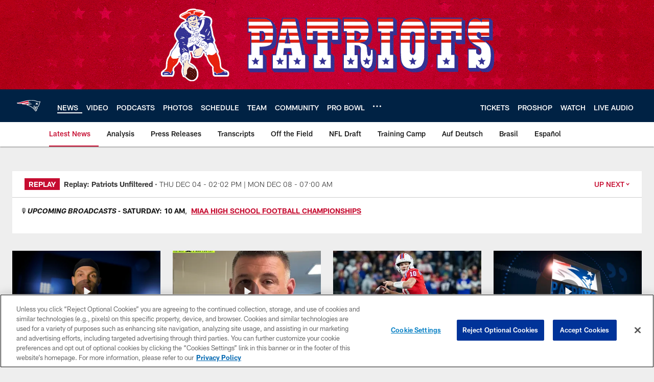

--- FILE ---
content_type: text/html; charset=utf-8
request_url: https://www.google.com/recaptcha/api2/aframe
body_size: 267
content:
<!DOCTYPE HTML><html><head><meta http-equiv="content-type" content="text/html; charset=UTF-8"></head><body><script nonce="YM8pYxGoDcgo8SCiQED4OA">/** Anti-fraud and anti-abuse applications only. See google.com/recaptcha */ try{var clients={'sodar':'https://pagead2.googlesyndication.com/pagead/sodar?'};window.addEventListener("message",function(a){try{if(a.source===window.parent){var b=JSON.parse(a.data);var c=clients[b['id']];if(c){var d=document.createElement('img');d.src=c+b['params']+'&rc='+(localStorage.getItem("rc::a")?sessionStorage.getItem("rc::b"):"");window.document.body.appendChild(d);sessionStorage.setItem("rc::e",parseInt(sessionStorage.getItem("rc::e")||0)+1);localStorage.setItem("rc::h",'1764990906923');}}}catch(b){}});window.parent.postMessage("_grecaptcha_ready", "*");}catch(b){}</script></body></html>

--- FILE ---
content_type: text/javascript
request_url: https://imasdk.googleapis.com/js/sdkloader/gpt_proxy.js
body_size: 38268
content:
// Copyright 2011 Google Inc. All Rights Reserved.
(function(){var q,aa=typeof Object.create=="function"?Object.create:function(a){var b=function(){};b.prototype=a;return new b},ba=typeof Object.defineProperties=="function"?Object.defineProperty:function(a,b,c){if(a==Array.prototype||a==Object.prototype)return a;a[b]=c.value;return a},ca=function(a){a=["object"==typeof globalThis&&globalThis,a,"object"==typeof window&&window,"object"==typeof self&&self,"object"==typeof global&&global];for(var b=0;b<a.length;++b){var c=a[b];if(c&&c.Math==Math)return c}throw Error("Cannot find global object");
},da=ca(this),u=function(a,b){if(b)a:{var c=da;a=a.split(".");for(var d=0;d<a.length-1;d++){var e=a[d];if(!(e in c))break a;c=c[e]}a=a[a.length-1];d=c[a];b=b(d);b!=d&&b!=null&&ba(c,a,{configurable:!0,writable:!0,value:b})}},ea;if(typeof Object.setPrototypeOf=="function")ea=Object.setPrototypeOf;else{var fa;a:{var ha={a:!0},ia={};try{ia.__proto__=ha;fa=ia.a;break a}catch(a){}fa=!1}ea=fa?function(a,b){a.__proto__=b;if(a.__proto__!==b)throw new TypeError(a+" is not extensible");return a}:null}
var ja=ea,v=function(a,b){a.prototype=aa(b.prototype);a.prototype.constructor=a;if(ja)ja(a,b);else for(var c in b)if(c!="prototype")if(Object.defineProperties){var d=Object.getOwnPropertyDescriptor(b,c);d&&Object.defineProperty(a,c,d)}else a[c]=b[c];a.W=b.prototype},ka=function(a){var b=0;return function(){return b<a.length?{done:!1,value:a[b++]}:{done:!0}}},w=function(a){var b=typeof Symbol!="undefined"&&Symbol.iterator&&a[Symbol.iterator];if(b)return b.call(a);if(typeof a.length=="number")return{next:ka(a)};
throw Error(String(a)+" is not an iterable or ArrayLike");},x=function(a){if(!(a instanceof Array)){a=w(a);for(var b,c=[];!(b=a.next()).done;)c.push(b.value);a=c}return a},na=function(a){return la(a,a)},la=function(a,b){a.raw=b;Object.freeze&&(Object.freeze(a),Object.freeze(b));return a},z=function(a,b){return Object.prototype.hasOwnProperty.call(a,b)},oa=typeof Object.assign=="function"?Object.assign:function(a,b){if(a==null)throw new TypeError("No nullish arg");a=Object(a);for(var c=1;c<arguments.length;c++){var d=
arguments[c];if(d)for(var e in d)z(d,e)&&(a[e]=d[e])}return a};u("Object.assign",function(a){return a||oa});var pa=function(){this.o=!1;this.i=null;this.B=void 0;this.g=1;this.D=this.A=0;this.j=null},qa=function(a){if(a.o)throw new TypeError("Generator is already running");a.o=!0};pa.prototype.C=function(a){this.B=a};var ra=function(a,b){a.j={za:b,Ca:!0};a.g=a.A||a.D};pa.prototype.return=function(a){this.j={return:a};this.g=this.D};
var sa=function(a,b,c){a.g=c;return{value:b}},ta=function(a){this.g=new pa;this.i=a},wa=function(a,b){qa(a.g);var c=a.g.i;if(c)return ua(a,"return"in c?c["return"]:function(d){return{value:d,done:!0}},b,a.g.return);a.g.return(b);return va(a)},ua=function(a,b,c,d){try{var e=b.call(a.g.i,c);if(!(e instanceof Object))throw new TypeError("Iterator result "+e+" is not an object");if(!e.done)return a.g.o=!1,e;var f=e.value}catch(g){return a.g.i=null,ra(a.g,g),va(a)}a.g.i=null;d.call(a.g,f);return va(a)},
va=function(a){for(;a.g.g;)try{var b=a.i(a.g);if(b)return a.g.o=!1,{value:b.value,done:!1}}catch(c){a.g.B=void 0,ra(a.g,c)}a.g.o=!1;if(a.g.j){b=a.g.j;a.g.j=null;if(b.Ca)throw b.za;return{value:b.return,done:!0}}return{value:void 0,done:!0}},xa=function(a){this.next=function(b){qa(a.g);a.g.i?b=ua(a,a.g.i.next,b,a.g.C):(a.g.C(b),b=va(a));return b};this.throw=function(b){qa(a.g);a.g.i?b=ua(a,a.g.i["throw"],b,a.g.C):(ra(a.g,b),b=va(a));return b};this.return=function(b){return wa(a,b)};this[Symbol.iterator]=
function(){return this}},ya=function(a){function b(d){return a.next(d)}function c(d){return a.throw(d)}return new Promise(function(d,e){function f(g){g.done?d(g.value):Promise.resolve(g.value).then(b,c).then(f,e)}f(a.next())})},za=function(a){return ya(new xa(new ta(a)))},Aa=function(){for(var a=Number(this),b=[],c=a;c<arguments.length;c++)b[c-a]=arguments[c];return b};u("globalThis",function(a){return a||da});
u("Symbol",function(a){if(a)return a;var b=function(f,g){this.g=f;ba(this,"description",{configurable:!0,writable:!0,value:g})};b.prototype.toString=function(){return this.g};var c="jscomp_symbol_"+(Math.random()*1E9>>>0)+"_",d=0,e=function(f){if(this instanceof e)throw new TypeError("Symbol is not a constructor");return new b(c+(f||"")+"_"+d++,f)};return e});
u("Symbol.iterator",function(a){if(a)return a;a=Symbol("Symbol.iterator");ba(Array.prototype,a,{configurable:!0,writable:!0,value:function(){return Ca(ka(this))}});return a});var Ca=function(a){a={next:a};a[Symbol.iterator]=function(){return this};return a};
u("Promise",function(a){function b(){this.g=null}function c(g){return g instanceof e?g:new e(function(h){h(g)})}if(a)return a;b.prototype.i=function(g){if(this.g==null){this.g=[];var h=this;this.j(function(){h.A()})}this.g.push(g)};var d=da.setTimeout;b.prototype.j=function(g){d(g,0)};b.prototype.A=function(){for(;this.g&&this.g.length;){var g=this.g;this.g=[];for(var h=0;h<g.length;++h){var k=g[h];g[h]=null;try{k()}catch(l){this.o(l)}}}this.g=null};b.prototype.o=function(g){this.j(function(){throw g;
})};var e=function(g){this.i=0;this.j=void 0;this.g=[];this.B=!1;var h=this.o();try{g(h.resolve,h.reject)}catch(k){h.reject(k)}};e.prototype.o=function(){function g(l){return function(m){k||(k=!0,l.call(h,m))}}var h=this,k=!1;return{resolve:g(this.J),reject:g(this.A)}};e.prototype.J=function(g){if(g===this)this.A(new TypeError("A Promise cannot resolve to itself"));else if(g instanceof e)this.P(g);else{a:switch(typeof g){case "object":var h=g!=null;break a;case "function":h=!0;break a;default:h=!1}h?
this.I(g):this.C(g)}};e.prototype.I=function(g){var h=void 0;try{h=g.then}catch(k){this.A(k);return}typeof h=="function"?this.T(h,g):this.C(g)};e.prototype.A=function(g){this.D(2,g)};e.prototype.C=function(g){this.D(1,g)};e.prototype.D=function(g,h){if(this.i!=0)throw Error("Cannot settle("+g+", "+h+"): Promise already settled in state"+this.i);this.i=g;this.j=h;this.i===2&&this.O();this.F()};e.prototype.O=function(){var g=this;d(function(){if(g.H()){var h=da.console;typeof h!=="undefined"&&h.error(g.j)}},
1)};e.prototype.H=function(){if(this.B)return!1;var g=da.CustomEvent,h=da.Event,k=da.dispatchEvent;if(typeof k==="undefined")return!0;typeof g==="function"?g=new g("unhandledrejection",{cancelable:!0}):typeof h==="function"?g=new h("unhandledrejection",{cancelable:!0}):(g=da.document.createEvent("CustomEvent"),g.initCustomEvent("unhandledrejection",!1,!0,g));g.promise=this;g.reason=this.j;return k(g)};e.prototype.F=function(){if(this.g!=null){for(var g=0;g<this.g.length;++g)f.i(this.g[g]);this.g=
null}};var f=new b;e.prototype.P=function(g){var h=this.o();g.fa(h.resolve,h.reject)};e.prototype.T=function(g,h){var k=this.o();try{g.call(h,k.resolve,k.reject)}catch(l){k.reject(l)}};e.prototype.then=function(g,h){function k(p,t){return typeof p=="function"?function(r){try{l(p(r))}catch(y){m(y)}}:t}var l,m,n=new e(function(p,t){l=p;m=t});this.fa(k(g,l),k(h,m));return n};e.prototype.catch=function(g){return this.then(void 0,g)};e.prototype.fa=function(g,h){function k(){switch(l.i){case 1:g(l.j);
break;case 2:h(l.j);break;default:throw Error("Unexpected state: "+l.i);}}var l=this;this.g==null?f.i(k):this.g.push(k);this.B=!0};e.resolve=c;e.reject=function(g){return new e(function(h,k){k(g)})};e.race=function(g){return new e(function(h,k){for(var l=w(g),m=l.next();!m.done;m=l.next())c(m.value).fa(h,k)})};e.all=function(g){var h=w(g),k=h.next();return k.done?c([]):new e(function(l,m){function n(r){return function(y){p[r]=y;t--;t==0&&l(p)}}var p=[],t=0;do p.push(void 0),t++,c(k.value).fa(n(p.length-
1),m),k=h.next();while(!k.done)})};return e});u("Symbol.dispose",function(a){return a?a:Symbol("Symbol.dispose")});u("Array.prototype.find",function(a){return a?a:function(b,c){a:{var d=this;d instanceof String&&(d=String(d));for(var e=d.length,f=0;f<e;f++){var g=d[f];if(b.call(c,g,f,d)){b=g;break a}}b=void 0}return b}});
u("WeakMap",function(a){function b(){}function c(k){var l=typeof k;return l==="object"&&k!==null||l==="function"}function d(k){if(!z(k,f)){var l=new b;ba(k,f,{value:l})}}function e(k){var l=Object[k];l&&(Object[k]=function(m){if(m instanceof b)return m;Object.isExtensible(m)&&d(m);return l(m)})}if(function(){if(!a||!Object.seal)return!1;try{var k=Object.seal({}),l=Object.seal({}),m=new a([[k,2],[l,3]]);if(m.get(k)!=2||m.get(l)!=3)return!1;m.delete(k);m.set(l,4);return!m.has(k)&&m.get(l)==4}catch(n){return!1}}())return a;
var f="$jscomp_hidden_"+Math.random();e("freeze");e("preventExtensions");e("seal");var g=0,h=function(k){this.g=(g+=Math.random()+1).toString();if(k){k=w(k);for(var l;!(l=k.next()).done;)l=l.value,this.set(l[0],l[1])}};h.prototype.set=function(k,l){if(!c(k))throw Error("Invalid WeakMap key");d(k);if(!z(k,f))throw Error("WeakMap key fail: "+k);k[f][this.g]=l;return this};h.prototype.get=function(k){return c(k)&&z(k,f)?k[f][this.g]:void 0};h.prototype.has=function(k){return c(k)&&z(k,f)&&z(k[f],this.g)};
h.prototype.delete=function(k){return c(k)&&z(k,f)&&z(k[f],this.g)?delete k[f][this.g]:!1};return h});
u("Map",function(a){if(function(){if(!a||typeof a!="function"||!a.prototype.entries||typeof Object.seal!="function")return!1;try{var h=Object.seal({x:4}),k=new a(w([[h,"s"]]));if(k.get(h)!="s"||k.size!=1||k.get({x:4})||k.set({x:4},"t")!=k||k.size!=2)return!1;var l=k.entries(),m=l.next();if(m.done||m.value[0]!=h||m.value[1]!="s")return!1;m=l.next();return m.done||m.value[0].x!=4||m.value[1]!="t"||!l.next().done?!1:!0}catch(n){return!1}}())return a;var b=new WeakMap,c=function(h){this[0]={};this[1]=
f();this.size=0;if(h){h=w(h);for(var k;!(k=h.next()).done;)k=k.value,this.set(k[0],k[1])}};c.prototype.set=function(h,k){h=h===0?0:h;var l=d(this,h);l.list||(l.list=this[0][l.id]=[]);l.entry?l.entry.value=k:(l.entry={next:this[1],R:this[1].R,head:this[1],key:h,value:k},l.list.push(l.entry),this[1].R.next=l.entry,this[1].R=l.entry,this.size++);return this};c.prototype.delete=function(h){h=d(this,h);return h.entry&&h.list?(h.list.splice(h.index,1),h.list.length||delete this[0][h.id],h.entry.R.next=
h.entry.next,h.entry.next.R=h.entry.R,h.entry.head=null,this.size--,!0):!1};c.prototype.clear=function(){this[0]={};this[1]=this[1].R=f();this.size=0};c.prototype.has=function(h){return!!d(this,h).entry};c.prototype.get=function(h){return(h=d(this,h).entry)&&h.value};c.prototype.entries=function(){return e(this,function(h){return[h.key,h.value]})};c.prototype.keys=function(){return e(this,function(h){return h.key})};c.prototype.values=function(){return e(this,function(h){return h.value})};c.prototype.forEach=
function(h,k){for(var l=this.entries(),m;!(m=l.next()).done;)m=m.value,h.call(k,m[1],m[0],this)};c.prototype[Symbol.iterator]=c.prototype.entries;var d=function(h,k){var l=k&&typeof k;l=="object"||l=="function"?b.has(k)?l=b.get(k):(l=""+ ++g,b.set(k,l)):l="p_"+k;var m=h[0][l];if(m&&z(h[0],l))for(h=0;h<m.length;h++){var n=m[h];if(k!==k&&n.key!==n.key||k===n.key)return{id:l,list:m,index:h,entry:n}}return{id:l,list:m,index:-1,entry:void 0}},e=function(h,k){var l=h[1];return Ca(function(){if(l){for(;l.head!=
h[1];)l=l.R;for(;l.next!=l.head;)return l=l.next,{done:!1,value:k(l)};l=null}return{done:!0,value:void 0}})},f=function(){var h={};return h.R=h.next=h.head=h},g=0;return c});
u("Set",function(a){if(function(){if(!a||typeof a!="function"||!a.prototype.entries||typeof Object.seal!="function")return!1;try{var c=Object.seal({x:4}),d=new a(w([c]));if(!d.has(c)||d.size!=1||d.add(c)!=d||d.size!=1||d.add({x:4})!=d||d.size!=2)return!1;var e=d.entries(),f=e.next();if(f.done||f.value[0]!=c||f.value[1]!=c)return!1;f=e.next();return f.done||f.value[0]==c||f.value[0].x!=4||f.value[1]!=f.value[0]?!1:e.next().done}catch(g){return!1}}())return a;var b=function(c){this.g=new Map;if(c){c=
w(c);for(var d;!(d=c.next()).done;)this.add(d.value)}this.size=this.g.size};b.prototype.add=function(c){c=c===0?0:c;this.g.set(c,c);this.size=this.g.size;return this};b.prototype.delete=function(c){c=this.g.delete(c);this.size=this.g.size;return c};b.prototype.clear=function(){this.g.clear();this.size=0};b.prototype.has=function(c){return this.g.has(c)};b.prototype.entries=function(){return this.g.entries()};b.prototype.values=function(){return this.g.values()};b.prototype.keys=b.prototype.values;
b.prototype[Symbol.iterator]=b.prototype.values;b.prototype.forEach=function(c,d){var e=this;this.g.forEach(function(f){return c.call(d,f,f,e)})};return b});u("Object.values",function(a){return a?a:function(b){var c=[],d;for(d in b)z(b,d)&&c.push(b[d]);return c}});u("Object.is",function(a){return a?a:function(b,c){return b===c?b!==0||1/b===1/c:b!==b&&c!==c}});
u("Array.prototype.includes",function(a){return a?a:function(b,c){var d=this;d instanceof String&&(d=String(d));var e=d.length;c=c||0;for(c<0&&(c=Math.max(c+e,0));c<e;c++){var f=d[c];if(f===b||Object.is(f,b))return!0}return!1}});var Da=function(a,b,c){if(a==null)throw new TypeError("The 'this' value for String.prototype."+c+" must not be null or undefined");if(b instanceof RegExp)throw new TypeError("First argument to String.prototype."+c+" must not be a regular expression");return a+""};
u("String.prototype.includes",function(a){return a?a:function(b,c){return Da(this,b,"includes").indexOf(b,c||0)!==-1}});u("Array.from",function(a){return a?a:function(b,c,d){c=c!=null?c:function(h){return h};var e=[],f=typeof Symbol!="undefined"&&Symbol.iterator&&b[Symbol.iterator];if(typeof f=="function"){b=f.call(b);for(var g=0;!(f=b.next()).done;)e.push(c.call(d,f.value,g++))}else for(f=b.length,g=0;g<f;g++)e.push(c.call(d,b[g],g));return e}});
u("Object.entries",function(a){return a?a:function(b){var c=[],d;for(d in b)z(b,d)&&c.push([d,b[d]]);return c}});u("Number.isFinite",function(a){return a?a:function(b){return typeof b!=="number"?!1:!isNaN(b)&&b!==Infinity&&b!==-Infinity}});u("Number.MAX_SAFE_INTEGER",function(){return 9007199254740991});u("Number.MIN_SAFE_INTEGER",function(){return-9007199254740991});u("Number.isInteger",function(a){return a?a:function(b){return Number.isFinite(b)?b===Math.floor(b):!1}});
u("Number.isSafeInteger",function(a){return a?a:function(b){return Number.isInteger(b)&&Math.abs(b)<=Number.MAX_SAFE_INTEGER}});u("String.prototype.startsWith",function(a){return a?a:function(b,c){var d=Da(this,b,"startsWith");b+="";var e=d.length,f=b.length;c=Math.max(0,Math.min(c|0,d.length));for(var g=0;g<f&&c<e;)if(d[c++]!=b[g++])return!1;return g>=f}});
var Ea=function(a,b){a instanceof String&&(a+="");var c=0,d=!1,e={next:function(){if(!d&&c<a.length){var f=c++;return{value:b(f,a[f]),done:!1}}d=!0;return{done:!0,value:void 0}}};e[Symbol.iterator]=function(){return e};return e};u("Array.prototype.entries",function(a){return a?a:function(){return Ea(this,function(b,c){return[b,c]})}});u("Math.trunc",function(a){return a?a:function(b){b=Number(b);if(isNaN(b)||b===Infinity||b===-Infinity||b===0)return b;var c=Math.floor(Math.abs(b));return b<0?-c:c}});
u("Number.isNaN",function(a){return a?a:function(b){return typeof b==="number"&&isNaN(b)}});u("Array.prototype.keys",function(a){return a?a:function(){return Ea(this,function(b){return b})}});u("Array.prototype.values",function(a){return a?a:function(){return Ea(this,function(b,c){return c})}});
u("Promise.allSettled",function(a){function b(d){return{status:"fulfilled",value:d}}function c(d){return{status:"rejected",reason:d}}return a?a:function(d){var e=this;d=Array.from(d,function(f){return e.resolve(f).then(b,c)});return e.all(d)}});/*

 Copyright The Closure Library Authors.
 SPDX-License-Identifier: Apache-2.0
*/
var Fa=Fa||{},A=this||self,Ga=function(a,b,c){a=a.split(".");c=c||A;for(var d;a.length&&(d=a.shift());)a.length||b===void 0?c[d]&&c[d]!==Object.prototype[d]?c=c[d]:c=c[d]={}:c[d]=b},Ia=function(a,b){var c=Ha("CLOSURE_FLAGS");a=c&&c[a];return a!=null?a:b},Ha=function(a,b){a=a.split(".");b=b||A;for(var c=0;c<a.length;c++)if(b=b[a[c]],b==null)return null;return b},Ja=function(a){var b=typeof a;return b!="object"?b:a?Array.isArray(a)?"array":b:"null"},Ka=function(a){var b=typeof a;return b=="object"&&
a!=null||b=="function"},La=function(a,b,c){return a.call.apply(a.bind,arguments)},Ma=function(a,b,c){if(!a)throw Error();if(arguments.length>2){var d=Array.prototype.slice.call(arguments,2);return function(){var e=Array.prototype.slice.call(arguments);Array.prototype.unshift.apply(e,d);return a.apply(b,e)}}return function(){return a.apply(b,arguments)}},Na=function(a,b,c){Na=Function.prototype.bind&&Function.prototype.bind.toString().indexOf("native code")!=-1?La:Ma;return Na.apply(null,arguments)},
Oa=function(a,b){var c=Array.prototype.slice.call(arguments,1);return function(){var d=c.slice();d.push.apply(d,arguments);return a.apply(this,d)}},Pa=function(a,b){function c(){}c.prototype=b.prototype;a.W=b.prototype;a.prototype=new c;a.prototype.constructor=a;a.Na=function(d,e,f){for(var g=Array(arguments.length-2),h=2;h<arguments.length;h++)g[h-2]=arguments[h];return b.prototype[e].apply(d,g)}};function Qa(a){A.setTimeout(function(){throw a;},0)};var Ra=String.prototype.trim?function(a){return a.trim()}:function(a){return/^[\s\xa0]*([\s\S]*?)[\s\xa0]*$/.exec(a)[1]};function Sa(a,b){return a.toLowerCase().indexOf(b.toLowerCase())!=-1}
function Ta(a,b){var c=0;a=Ra(String(a)).split(".");b=Ra(String(b)).split(".");for(var d=Math.max(a.length,b.length),e=0;c==0&&e<d;e++){var f=a[e]||"",g=b[e]||"";do{f=/(\d*)(\D*)(.*)/.exec(f)||["","","",""];g=/(\d*)(\D*)(.*)/.exec(g)||["","","",""];if(f[0].length==0&&g[0].length==0)break;c=Ua(f[1].length==0?0:parseInt(f[1],10),g[1].length==0?0:parseInt(g[1],10))||Ua(f[2].length==0,g[2].length==0)||Ua(f[2],g[2]);f=f[3];g=g[3]}while(c==0)}return c}function Ua(a,b){return a<b?-1:a>b?1:0};var Va=Ia(610401301,!1),Wa=Ia(748402147,!0);function Xa(){var a=A.navigator;return a&&(a=a.userAgent)?a:""}var Ya,Za=A.navigator;Ya=Za?Za.userAgentData||null:null;function C(a){return Xa().indexOf(a)!=-1};function $a(){var a=Va?!!Ya&&Ya.brands.length>0:!1;return a?!1:C("Trident")||C("MSIE")};var ab=Array.prototype.indexOf?function(a,b){return Array.prototype.indexOf.call(a,b,void 0)}:function(a,b){if(typeof a==="string")return typeof b!=="string"||b.length!=1?-1:a.indexOf(b,0);for(var c=0;c<a.length;c++)if(c in a&&a[c]===b)return c;return-1},bb=Array.prototype.forEach?function(a,b){Array.prototype.forEach.call(a,b,void 0)}:function(a,b){for(var c=a.length,d=typeof a==="string"?a.split(""):a,e=0;e<c;e++)e in d&&b.call(void 0,d[e],e,a)},cb=Array.prototype.map?function(a,b){return Array.prototype.map.call(a,
b,void 0)}:function(a,b){for(var c=a.length,d=Array(c),e=typeof a==="string"?a.split(""):a,f=0;f<c;f++)f in e&&(d[f]=b.call(void 0,e[f],f,a));return d},db=Array.prototype.reduce?function(a,b,c){return Array.prototype.reduce.call(a,b,c)}:function(a,b,c){var d=c;bb(a,function(e,f){d=b.call(void 0,d,e,f,a)});return d};
function eb(a,b){a:{for(var c=typeof a==="string"?a.split(""):a,d=a.length-1;d>=0;d--)if(d in c&&b.call(void 0,c[d],d,a)){b=d;break a}b=-1}return b<0?null:typeof a==="string"?a.charAt(b):a[b]}function fb(a,b){b=ab(a,b);var c;(c=b>=0)&&Array.prototype.splice.call(a,b,1);return c}function gb(a){for(var b=[],c=0;c<a;c++)b[c]="";return b};var hb=function(a){hb[" "](a);return a};hb[" "]=function(){};var ib=$a(),jb=C("Gecko")&&!(Sa(Xa(),"WebKit")&&!C("Edge"))&&!(C("Trident")||C("MSIE"))&&!C("Edge");var kb={},lb=null;function mb(a,b){a.__closure__error__context__984382||(a.__closure__error__context__984382={});a.__closure__error__context__984382.severity=b};var nb=void 0;function ob(a){a=Error(a);mb(a,"warning");return a};var pb=typeof Symbol==="function"&&typeof Symbol()==="symbol";function qb(a,b,c){return typeof Symbol==="function"&&typeof Symbol()==="symbol"?(c===void 0?0:c)&&Symbol.for&&a?Symbol.for(a):a!=null?Symbol(a):Symbol():b}var rb=qb("jas",void 0,!0),sb=qb(void 0,"0di"),tb=qb(void 0,"1oa"),ub=qb(void 0,"0actk"),vb=qb("m_m","Sa",!0);var wb={Ba:{value:0,configurable:!0,writable:!0,enumerable:!1}},xb=Object.defineProperties,D=pb?rb:"Ba",yb,zb=[];E(zb,7);yb=Object.freeze(zb);function Ab(a,b){pb||D in a||xb(a,wb);a[D]|=b}function E(a,b){pb||D in a||xb(a,wb);a[D]=b};function Bb(){return typeof BigInt==="function"};var Cb={};function F(a,b){return b===void 0?a.g!==Db&&!!(2&(a.u[D]|0)):!!(2&b)&&a.g!==Db}var Db={},Eb=Object.freeze({}),Fb=Object.freeze({});function Gb(a){a.Ra=!0;return a};var Hb=Gb(function(a){return typeof a==="number"}),Ib=Gb(function(a){return typeof a==="string"}),Jb=Gb(function(a){return typeof a==="boolean"});var Kb=typeof A.BigInt==="function"&&typeof A.BigInt(0)==="bigint";function Lb(a){var b=a;if(Ib(b)){if(!/^\s*(?:-?[1-9]\d*|0)?\s*$/.test(b))throw Error(String(b));}else if(Hb(b)&&!Number.isSafeInteger(b))throw Error(String(b));return Kb?BigInt(a):a=Jb(a)?a?"1":"0":Ib(a)?a.trim()||"0":String(a)}var Rb=Gb(function(a){return Kb?a>=Mb&&a<=Nb:a[0]==="-"?Ob(a,Pb):Ob(a,Qb)}),Pb=Number.MIN_SAFE_INTEGER.toString(),Mb=Kb?BigInt(Number.MIN_SAFE_INTEGER):void 0,Qb=Number.MAX_SAFE_INTEGER.toString(),Nb=Kb?BigInt(Number.MAX_SAFE_INTEGER):void 0;
function Ob(a,b){if(a.length>b.length)return!1;if(a.length<b.length||a===b)return!0;for(var c=0;c<a.length;c++){var d=a[c],e=b[c];if(d>e)return!1;if(d<e)return!0}};var G=0,H=0;function Sb(a){var b=a>>>0;G=b;H=(a-b)/4294967296>>>0}function Tb(a){if(a<0){Sb(0-a);var b=w(Ub(G,H));a=b.next().value;b=b.next().value;G=a>>>0;H=b>>>0}else Sb(a)}function Vb(a,b){b>>>=0;a>>>=0;if(b<=2097151)var c=""+(4294967296*b+a);else Bb()?c=""+(BigInt(b)<<BigInt(32)|BigInt(a)):(c=(a>>>24|b<<8)&16777215,b=b>>16&65535,a=(a&16777215)+c*6777216+b*6710656,c+=b*8147497,b*=2,a>=1E7&&(c+=a/1E7>>>0,a%=1E7),c>=1E7&&(b+=c/1E7>>>0,c%=1E7),c=b+Wb(c)+Wb(a));return c}
function Wb(a){a=String(a);return"0000000".slice(a.length)+a}function Xb(){var a=G,b=H;b&2147483648?Bb()?a=""+(BigInt(b|0)<<BigInt(32)|BigInt(a>>>0)):(b=w(Ub(a,b)),a=b.next().value,b=b.next().value,a="-"+Vb(a,b)):a=Vb(a,b);return a}function Ub(a,b){b=~b;a?a=~a+1:b+=1;return[a,b]};function Yb(a){return Array.prototype.slice.call(a)};var Zb=typeof BigInt==="function"?BigInt.asIntN:void 0,$b=Number.isSafeInteger,ac=Number.isFinite,bc=Math.trunc;function cc(a){if(a==null||typeof a==="number")return a;if(a==="NaN"||a==="Infinity"||a==="-Infinity")return Number(a)}function dc(a){if(typeof a!=="boolean")throw Error("Expected boolean but got "+Ja(a)+": "+a);return a}var ec=/^-?([1-9][0-9]*|0)(\.[0-9]+)?$/;
function fc(a){switch(typeof a){case "bigint":return!0;case "number":return ac(a);case "string":return ec.test(a);default:return!1}}function hc(a){if(!ac(a))throw ob("enum");return a|0}function ic(a){return a==null?a:ac(a)?a|0:void 0}function jc(a){if(typeof a!=="number")throw ob("int32");if(!ac(a))throw ob("int32");return a|0}function kc(a){return a==null?a:jc(a)}function lc(a){if(a==null)return a;if(typeof a==="string"&&a)a=+a;else if(typeof a!=="number")return;return ac(a)?a|0:void 0}
function mc(a){if(a==null)return a;if(typeof a==="string"&&a)a=+a;else if(typeof a!=="number")return;return ac(a)?a>>>0:void 0}
function nc(a){var b=0;b=b===void 0?0:b;if(!fc(a))throw ob("int64");var c=typeof a;switch(b){case 512:switch(c){case "string":return oc(a);case "bigint":return String(Zb(64,a));default:return pc(a)}case 1024:switch(c){case "string":return qc(a);case "bigint":return Lb(Zb(64,a));default:return rc(a)}case 0:switch(c){case "string":return oc(a);case "bigint":return Lb(Zb(64,a));default:return sc(a)}default:throw Error("Unknown format requested type for int64");}}
function tc(a){var b=a.length;if(a[0]==="-"?b<20||b===20&&a<="-9223372036854775808":b<19||b===19&&a<="9223372036854775807")return a;if(a.length<16)Tb(Number(a));else if(Bb())a=BigInt(a),G=Number(a&BigInt(4294967295))>>>0,H=Number(a>>BigInt(32)&BigInt(4294967295));else{b=+(a[0]==="-");H=G=0;for(var c=a.length,d=0+b,e=(c-b)%6+b;e<=c;d=e,e+=6)d=Number(a.slice(d,e)),H*=1E6,G=G*1E6+d,G>=4294967296&&(H+=Math.trunc(G/4294967296),H>>>=0,G>>>=0);b&&(b=w(Ub(G,H)),a=b.next().value,b=b.next().value,G=a,H=b)}return Xb()}
function sc(a){a=bc(a);if(!$b(a)){Tb(a);var b=G,c=H;if(a=c&2147483648)b=~b+1>>>0,c=~c>>>0,b==0&&(c=c+1>>>0);var d=c*4294967296+(b>>>0);b=Number.isSafeInteger(d)?d:Vb(b,c);a=typeof b==="number"?a?-b:b:a?"-"+b:b}return a}function pc(a){a=bc(a);$b(a)?a=String(a):(Tb(a),a=Xb());return a}function oc(a){var b=bc(Number(a));if($b(b))return String(b);b=a.indexOf(".");b!==-1&&(a=a.substring(0,b));return tc(a)}
function qc(a){var b=bc(Number(a));if($b(b))return Lb(b);b=a.indexOf(".");b!==-1&&(a=a.substring(0,b));return Bb()?Lb(Zb(64,BigInt(a))):Lb(tc(a))}function rc(a){return $b(a)?Lb(sc(a)):Lb(pc(a))}function uc(a){if(typeof a!=="string")throw Error();return a}function vc(a){if(a!=null&&typeof a!=="string")throw Error();return a}function wc(a){return a==null||typeof a==="string"?a:void 0}
function xc(a,b,c,d){if(a!=null&&a[vb]===Cb)return a;if(!Array.isArray(a))return c?d&2?b[sb]||(b[sb]=yc(b)):new b:void 0;c=a[D]|0;d=c|d&32|d&2;d!==c&&E(a,d);return new b(a)}function yc(a){a=new a;Ab(a.u,34);return a};function zc(a){return a};function Ac(a,b,c,d){var e=d!==void 0;d=!!d;var f=[],g=a.length,h=4294967295,k=!1,l=!!(b&64),m=l?b&128?0:-1:void 0;if(!(b&1)){var n=g&&a[g-1];n!=null&&typeof n==="object"&&n.constructor===Object?(g--,h=g):n=void 0;if(l&&!(b&128)&&!e){k=!0;var p;h=((p=Bc)!=null?p:zc)(h-m,m,a,n,void 0)+m}}b=void 0;for(e=0;e<g;e++)if(p=a[e],p!=null&&(p=c(p,d))!=null)if(l&&e>=h){var t=e-m,r=void 0;((r=b)!=null?r:b={})[t]=p}else f[e]=p;if(n)for(var y in n)a=n[y],a!=null&&(a=c(a,d))!=null&&(g=+y,e=void 0,l&&!Number.isNaN(g)&&
(e=g+m)<h?f[e]=a:(g=void 0,((g=b)!=null?g:b={})[y]=a));b&&(k?f.push(b):f[h]=b);return f}function Cc(a){switch(typeof a){case "number":return Number.isFinite(a)?a:""+a;case "bigint":return Rb(a)?Number(a):""+a;case "boolean":return a?1:0;case "object":if(Array.isArray(a)){var b=a[D]|0;return a.length===0&&b&1?void 0:Ac(a,b,Cc)}if(a!=null&&a[vb]===Cb)return Dc(a);return}return a}var Bc;function Dc(a){a=a.u;return Ac(a,a[D]|0,Cc)};function I(a,b,c){return Ec(a,b,c,2048)}
function Ec(a,b,c,d){d=d===void 0?0:d;if(a==null){var e=32;c?(a=[c],e|=128):a=[];b&&(e=e&-16760833|(b&1023)<<14)}else{if(!Array.isArray(a))throw Error("narr");e=a[D]|0;if(Wa&&1&e)throw Error("rfarr");2048&e&&!(2&e)&&Fc();if(e&256)throw Error("farr");if(e&64)return(e|d)!==e&&E(a,e|d),a;if(c&&(e|=128,c!==a[0]))throw Error("mid");a:{c=a;e|=64;var f=c.length;if(f){var g=f-1,h=c[g];if(h!=null&&typeof h==="object"&&h.constructor===Object){b=e&128?0:-1;g-=b;if(g>=1024)throw Error("pvtlmt");for(var k in h)f=
+k,f<g&&(c[f+b]=h[k],delete h[k]);e=e&-16760833|(g&1023)<<14;break a}}if(b){k=Math.max(b,f-(e&128?0:-1));if(k>1024)throw Error("spvt");e=e&-16760833|(k&1023)<<14}}}E(a,e|64|d);return a}function Fc(){if(Wa)throw Error("carr");if(ub!=null){var a;var b=(a=nb)!=null?a:nb={};a=b[ub]||0;a>=5||(b[ub]=a+1,b=Error(),mb(b,"incident"),Qa(b))}};function Gc(a,b){if(typeof a!=="object")return a;if(Array.isArray(a)){var c=a[D]|0;a.length===0&&c&1?a=void 0:c&2||(!b||4096&c||16&c?a=Hc(a,c,!1,b&&!(c&16)):(Ab(a,34),c&4&&Object.freeze(a)));return a}if(a!=null&&a[vb]===Cb)return b=a.u,c=b[D]|0,F(a,c)?a:Ic(a,b,c)?Jc(a,b):Hc(b,c)}function Jc(a,b,c){a=new a.constructor(b);c&&(a.g=Db);a.i=Db;return a}function Hc(a,b,c,d){d!=null||(d=!!(34&b));a=Ac(a,b,Gc,d);d=32;c&&(d|=2);b=b&16769217|d;E(a,b);return a}
function Kc(a){var b=a.u,c=b[D]|0;return F(a,c)?Ic(a,b,c)?Jc(a,b,!0):new a.constructor(Hc(b,c,!1)):a}function Lc(a){if(a.g!==Db)return!1;var b=a.u;b=Hc(b,b[D]|0);Ab(b,2048);a.u=b;a.g=void 0;a.i=void 0;return!0}function Mc(a){if(!Lc(a)&&F(a,a.u[D]|0))throw Error();}function Nc(a,b){b===void 0&&(b=a[D]|0);b&32&&!(b&4096)&&E(a,b|4096)}function Ic(a,b,c){return c&2?!0:c&32&&!(c&4096)?(E(b,c|2),a.g=Db,!0):!1};var Oc=Lb(0),Qc=function(a,b,c,d){a=Pc(a.u,b,c,d);if(a!==null)return a},Pc=function(a,b,c,d){if(b===-1)return null;var e=b+(c?0:-1),f=a.length-1;if(!(f<1+(c?0:-1))){if(e>=f){var g=a[f];if(g!=null&&typeof g==="object"&&g.constructor===Object){c=g[b];var h=!0}else if(e===f)c=g;else return}else c=a[e];if(d&&c!=null){d=d(c);if(d==null)return d;if(!Object.is(d,c))return h?g[b]=d:a[e]=d,d}return c}},K=function(a,b,c){Mc(a);var d=a.u;J(d,d[D]|0,b,c);return a};
function J(a,b,c,d){var e=c+-1,f=a.length-1;if(f>=0&&e>=f){var g=a[f];if(g!=null&&typeof g==="object"&&g.constructor===Object)return g[c]=d,b}if(e<=f)return a[e]=d,b;if(d!==void 0){var h;f=((h=b)!=null?h:b=a[D]|0)>>14&1023||536870912;c>=f?d!=null&&(e={},a[f+-1]=(e[c]=d,e)):a[e]=d}return b}var L=function(a){return a===Eb?2:4};
function Rc(a,b,c,d,e){var f=a.u,g=f[D]|0;d=F(a,g)?1:d;e=!!e||d===3;d===2&&Lc(a)&&(f=a.u,g=f[D]|0);a=Sc(f,b);var h=a===yb?7:a[D]|0,k=Tc(h,g);var l=4&k?!1:!0;if(l){4&k&&(a=Yb(a),h=0,k=Uc(k,g),g=J(f,g,b,a));for(var m=0,n=0;m<a.length;m++){var p=c(a[m]);p!=null&&(a[n++]=p)}n<m&&(a.length=n);c=(k|4)&-513;k=c&=-1025;k&=-4097}k!==h&&(E(a,k),2&k&&Object.freeze(a));return a=Vc(a,k,f,g,b,d,l,e)}
function Vc(a,b,c,d,e,f,g,h){var k=b;f===1||(f!==4?0:2&b||!(16&b)&&32&d)?Wc(b)||(b|=!a.length||g&&!(4096&b)||32&d&&!(4096&b||16&b)?2:256,b!==k&&E(a,b),Object.freeze(a)):(f===2&&Wc(b)&&(a=Yb(a),k=0,b=Uc(b,d),d=J(c,d,e,a)),Wc(b)||(h||(b|=16),b!==k&&E(a,b)));2&b||!(4096&b||16&b)||Nc(c,d);return a}function Sc(a,b){a=Pc(a,b);return Array.isArray(a)?a:yb}function Tc(a,b){2&b&&(a|=2);return a|1}function Wc(a){return!!(2&a)&&!!(4&a)||!!(256&a)}
function Xc(a,b,c,d){Mc(a);var e=a.u;J(e,e[D]|0,b,(d==="0"?Number(c)===0:c===d)?void 0:c);return a}var $c=function(a,b,c,d){Mc(a);var e=a.u,f=e[D]|0;if(d==null){var g=Yc(e);if(Zc(g,e,f,c)===b)g.set(c,0);else return a}else{g=Yc(e);var h=Zc(g,e,f,c);h!==b&&(h&&(f=J(e,f,h)),g.set(c,b))}J(e,f,b,d);return a},bd=function(a,b,c){return ad(a,b)===c?c:-1},ad=function(a,b){a=a.u;return Zc(Yc(a),a,void 0,b)};
function Yc(a){if(pb){var b;return(b=a[tb])!=null?b:a[tb]=new Map}if(tb in a)return a[tb];b=new Map;Object.defineProperty(a,tb,{value:b});return b}function Zc(a,b,c,d){var e=a.get(d);if(e!=null)return e;for(var f=e=0;f<d.length;f++){var g=d[f];Pc(b,g)!=null&&(e!==0&&(c=J(b,c,e)),e=g)}a.set(d,e);return e}function cd(a,b,c,d){var e=!1;d=Pc(a,d,void 0,function(f){var g=xc(f,c,!1,b);e=g!==f&&g!=null;return g});if(d!=null)return e&&!F(d)&&Nc(a,b),d}
var ed=function(a){var b=dd;a=a.u;return cd(a,a[D]|0,b,4)||b[sb]||(b[sb]=yc(b))},M=function(a,b,c){var d=a.u,e=d[D]|0;b=cd(d,e,b,c);if(b==null)return b;e=d[D]|0;if(!F(a,e)){var f=Kc(b);f!==b&&(Lc(a)&&(d=a.u,e=d[D]|0),b=f,e=J(d,e,c,b),Nc(d,e))}return b},fd=function(a,b,c,d){var e=a.u,f=e;e=e[D]|0;var g=F(a,e),h=g?1:d;d=h===3;var k=!g;(h===2||k)&&Lc(a)&&(f=a.u,e=f[D]|0);a=Sc(f,c);var l=a===yb?7:a[D]|0,m=Tc(l,e);if(g=!(4&m)){var n=a,p=e,t=!!(2&m);t&&(p|=2);for(var r=!t,y=!0,B=0,P=0;B<n.length;B++){var ma=
xc(n[B],b,!1,p);if(ma instanceof b){if(!t){var Ba=F(ma);r&&(r=!Ba);y&&(y=Ba)}n[P++]=ma}}P<B&&(n.length=P);m|=4;m=y?m&-4097:m|4096;m=r?m|8:m&-9}m!==l&&(E(a,m),2&m&&Object.freeze(a));if(k&&!(8&m||!a.length&&(h===1||(h!==4?0:2&m||!(16&m)&&32&e)))){Wc(m)&&(a=Yb(a),m=Uc(m,e),e=J(f,e,c,a));b=a;k=m;for(l=0;l<b.length;l++)n=b[l],m=Kc(n),n!==m&&(b[l]=m);k|=8;m=k=b.length?k|4096:k&-4097;E(a,m)}return a=Vc(a,m,f,e,c,h,g,d)};function gd(a){a==null&&(a=void 0);return a}
var hd=function(a,b){b=gd(b);K(a,1,b);b&&!F(b)&&Nc(a.u);return a},id=function(a,b,c,d){d=gd(d);$c(a,b,c,d);d&&!F(d)&&Nc(a.u);return a},jd=function(a,b,c){Mc(a);var d=a.u,e=d[D]|0;if(c==null)return J(d,e,b),a;for(var f=c===yb?7:c[D]|0,g=f,h=Wc(f),k=h||Object.isFrozen(c),l=!0,m=!0,n=0;n<c.length;n++){var p=c[n];h||(p=F(p),l&&(l=!p),m&&(m=p))}h||(f=l?13:5,f=m?f&-4097:f|4096);k&&f===g||(c=Yb(c),g=0,f=Uc(f,e));f!==g&&E(c,f);e=J(d,e,b,c);2&f||!(4096&f||16&f)||Nc(d,e);return a};
function Uc(a,b){return a=(2&b?a|2:a&-3)&-273}function kd(a,b){Mc(a);a=Rc(a,4,wc,2,!0);if(Array.isArray(b))for(var c=b.length,d=0;d<c;d++)a.push(uc(b[d]));else for(b=w(b),c=b.next();!c.done;c=b.next())a.push(uc(c.value))}
var ld=function(a,b){var c=c===void 0?!1:c;a=Qc(a,b);a=a==null||typeof a==="boolean"?a:typeof a==="number"?!!a:void 0;return a!=null?a:c},md=function(a,b){var c=c===void 0?0:c;a=mc(Qc(a,b));return a!=null?a:c},nd=function(a,b){var c=c===void 0?Oc:c;a=Qc(a,b);b=typeof a;a=a==null?a:b==="bigint"?Lb(Zb(64,a)):fc(a)?b==="string"?qc(a):rc(a):void 0;return a!=null?a:c},od=function(a,b){var c=c===void 0?0:c;a=Qc(a,b,void 0,cc);return a!=null?a:c},pd=function(a,b){var c=c===void 0?"":c;a=wc(Qc(a,b));return a!=
null?a:c},N=function(a,b){var c=c===void 0?0:c;a=ic(Qc(a,b));return a!=null?a:c},qd=function(a,b,c){return N(a,bd(a,c,b))},rd=function(a,b,c){c=c==null?c:nc(c);return Xc(a,b,c,"0")},sd=function(a,b,c){return K(a,b,c==null?c:hc(c))},td=function(a,b,c){return Xc(a,b,c==null?c:hc(c),0)},ud=function(a,b,c,d){return $c(a,b,c,d==null?d:hc(d))},vd=function(a,b,c){Mc(a);var d=a.u,e=d[D]|0;if(c==null)J(d,e,b);else{var f=c===yb?7:c[D]|0,g=f,h=Wc(f),k=h||Object.isFrozen(c);h||(f=0);k||(c=Yb(c),g=0,f=Uc(f,e),
k=!1);f|=5;for(h=0;h<c.length;h++){var l=c[h],m=jc(l);Object.is(l,m)||(k&&(c=Yb(c),g=0,f=Uc(f,e),k=!1),c[h]=m)}f!==g&&(k&&(c=Yb(c),f=Uc(f,e)),E(c,f));J(d,e,b,c)}return a};var O=function(a,b,c){this.u=I(a,b,c)};O.prototype.toJSON=function(){return Dc(this)};O.prototype[vb]=Cb;O.prototype.toString=function(){return this.u.toString()};var wd=function(a){this.u=I(a)};v(wd,O);var xd=function(a,b){var c=c===void 0?{}:c;this.error=a;this.meta=c;this.context=b.context;this.msg=b.message||"";this.id=b.id||"jserror"};function yd(a,b){if(a)for(var c in a)Object.prototype.hasOwnProperty.call(a,c)&&b(a[c],c,a)};function zd(a){try{var b;if(b=!!a&&a.location.href!=null)a:{try{hb(a.foo);b=!0;break a}catch(c){}b=!1}return b}catch(c){return!1}};var Ad=function(a){var b=!1,c;return function(){b||(c=a(),b=!0);return c}},Bd=function(a){var b=0,c=!1,d=[],e=function(){b=0;c&&(c=!1,f())},f=function(){b=A.setTimeout(e,1E3);var g=d;d=[];a.apply(void 0,g)};return function(g){d=arguments;b?c=!0:f()}};var Cd=function(){return Va&&Ya?!Ya.mobile&&(C("iPad")||C("Android")||C("Silk")):C("iPad")||C("Android")&&!C("Mobile")||C("Silk")};/*

 Copyright Google LLC
 SPDX-License-Identifier: Apache-2.0
*/
var Dd=globalThis.trustedTypes,Ed;function Fd(){var a=null;if(!Dd)return a;try{var b=function(c){return c};a=Dd.createPolicy("goog#html",{createHTML:b,createScript:b,createScriptURL:b})}catch(c){}return a}function Gd(){Ed===void 0&&(Ed=Fd());return Ed};var Hd=function(a){this.g=a};Hd.prototype.toString=function(){return this.g+""};function Id(a){var b=Gd();a=b?b.createScriptURL(a):a;return new Hd(a)};var Jd=function(a){this.g=a};Jd.prototype.toString=function(){return this.g+""};function Kd(a){if(a instanceof Jd)return a.g;throw Error("");};function Ld(a,b){if(a.nodeType===1&&/^(script|style)$/i.test(a.tagName))throw Error("");a.innerHTML=Kd(b)};function Md(a,b){a.write(Kd(b))};var Nd=Math.random()*2147483648|0;function Od(a){var b,c;return(c=(b=/https?:\/\/[^\/]+/.exec(a))==null?void 0:b[0])!=null?c:""}var Pd=Ad(function(){return(Va&&Ya?Ya.mobile:!Cd()&&(C("iPod")||C("iPhone")||C("Android")||C("IEMobile")))?2:Cd()?1:0});function Qd(){if(!globalThis.crypto)return Math.random();try{var a=new Uint32Array(1);globalThis.crypto.getRandomValues(a);return a[0]/65536/65536}catch(b){return Math.random()}};var Rd,Sd=64;function Td(){try{return Rd!=null||(Rd=new Uint32Array(64)),Sd>=64&&(crypto.getRandomValues(Rd),Sd=0),Rd[Sd++]}catch(a){return Math.floor(Math.random()*4294967296)}};function Ud(){var a=window;if(!Hb(a.goog_pvsid))try{var b=Td()+(Td()&2097151)*4294967296;Object.defineProperty(a,"goog_pvsid",{value:b,configurable:!1})}catch(c){}return Number(a.goog_pvsid)||-1};function Vd(a){var b=Aa.apply(1,arguments);if(b.length===0)return Id(a[0]);for(var c=a[0],d=0;d<b.length;d++)c+=encodeURIComponent(b[d])+a[d+1];return Id(c)};var Wd=function(a,b){b=b===void 0?document:b;return b.createElement(String(a).toLowerCase())};var Xd=function(){if(!A.addEventListener||!Object.defineProperty)return!1;var a=!1,b=Object.defineProperty({},"passive",{get:function(){a=!0}});try{var c=function(){};A.addEventListener("test",c,b);A.removeEventListener("test",c,b)}catch(d){}return a}();var Yd=function(a,b){this.width=a;this.height=b};q=Yd.prototype;q.aspectRatio=function(){return this.width/this.height};q.isEmpty=function(){return!(this.width*this.height)};q.ceil=function(){this.width=Math.ceil(this.width);this.height=Math.ceil(this.height);return this};q.floor=function(){this.width=Math.floor(this.width);this.height=Math.floor(this.height);return this};q.round=function(){this.width=Math.round(this.width);this.height=Math.round(this.height);return this};
q.scale=function(a,b){this.width*=a;this.height*=typeof b==="number"?b:a;return this};function Zd(a,b,c){for(var d in a)b.call(c,a[d],d,a)}function $d(a){for(var b in a)delete a[b]}var ae="constructor hasOwnProperty isPrototypeOf propertyIsEnumerable toLocaleString toString valueOf".split(" ");function be(a,b){for(var c,d,e=1;e<arguments.length;e++){d=arguments[e];for(c in d)a[c]=d[c];for(var f=0;f<ae.length;f++)c=ae[f],Object.prototype.hasOwnProperty.call(d,c)&&(a[c]=d[c])}};var ce=function(a){var b=document;return typeof a==="string"?b.getElementById(a):a};function de(a,b,c,d){this.top=a;this.j=b;this.g=c;this.i=d}q=de.prototype;q.getWidth=function(){return this.j-this.i};q.getHeight=function(){return this.g-this.top};q.expand=function(a,b,c,d){Ka(a)?(this.top-=a.top,this.j+=a.j,this.g+=a.g,this.i-=a.i):(this.top-=a,this.j+=Number(b),this.g+=Number(c),this.i-=Number(d));return this};q.ceil=function(){this.top=Math.ceil(this.top);this.j=Math.ceil(this.j);this.g=Math.ceil(this.g);this.i=Math.ceil(this.i);return this};
q.floor=function(){this.top=Math.floor(this.top);this.j=Math.floor(this.j);this.g=Math.floor(this.g);this.i=Math.floor(this.i);return this};q.round=function(){this.top=Math.round(this.top);this.j=Math.round(this.j);this.g=Math.round(this.g);this.i=Math.round(this.i);return this};q.scale=function(a,b){b=typeof b==="number"?b:a;this.i*=a;this.j*=a;this.top*=b;this.g*=b;return this};var ee=function(a,b){var c=a.nodeType==9?a:a.ownerDocument||a.document;return c.defaultView&&c.defaultView.getComputedStyle&&(a=c.defaultView.getComputedStyle(a,null))?a[b]||a.getPropertyValue(b)||"":""},fe=function(a){var b=new Yd(a.offsetWidth,a.offsetHeight);var c=ee(a,"paddingLeft");var d=ee(a,"paddingRight"),e=ee(a,"paddingTop"),f=ee(a,"paddingBottom");c=new de(parseFloat(e),parseFloat(d),parseFloat(f),parseFloat(c));d=ee(a,"borderLeftWidth");e=ee(a,"borderRightWidth");f=ee(a,"borderTopWidth");
a=ee(a,"borderBottomWidth");a=new de(parseFloat(f),parseFloat(e),parseFloat(a),parseFloat(d));return new Yd(b.width-a.i-c.i-c.j-a.j,b.height-a.top-c.top-c.g-a.g)};function ge(a,b,c){typeof a.addEventListener==="function"&&a.addEventListener(b,c,!1)}function he(a,b,c){typeof a.removeEventListener==="function"&&a.removeEventListener(b,c,!1)};function ie(a,b,c,d){d=d===void 0?!1:d;a.google_image_requests||(a.google_image_requests=[]);var e=Wd("IMG",a.document);if(c){var f=function(){c&&fb(a.google_image_requests,e);he(e,"load",f);he(e,"error",f)};ge(e,"load",f);ge(e,"error",f)}d&&(e.attributionSrc="");e.src=b;a.google_image_requests.push(e)}
function je(a){var b=b===void 0?!1:b;var c="https://pagead2.googlesyndication.com/pagead/gen_204?id=rcs_internal";yd(a,function(d,e){if(d||d===0)c+="&"+e+"="+encodeURIComponent(String(d))});ke(c,b)}
function ke(a,b){var c=window;b=b===void 0?!1:b;var d=d===void 0?!1:d;c.fetch?(b={keepalive:!0,credentials:"include",redirect:"follow",method:"get",mode:"no-cors"},d&&(b.mode="cors","setAttributionReporting"in XMLHttpRequest.prototype?b.attributionReporting={eventSourceEligible:"true",triggerEligible:"false"}:b.headers={"Attribution-Reporting-Eligible":"event-source"}),c.fetch(a,b)):ie(c,a,b===void 0?!1:b,d===void 0?!1:d)};function le(a,b){try{var c=function(d){var e={};return[(e[d.Ga]=d.Da,e)]};return JSON.stringify([a.filter(function(d){return d.qa}).map(c),Dc(b),a.filter(function(d){return!d.qa}).map(c)])}catch(d){return me(d,b),""}}
function me(a,b){try{var c=a instanceof Error?a:Error(String(a)),d=c.toString();c.name&&d.indexOf(c.name)==-1&&(d+=": "+c.name);c.message&&d.indexOf(c.message)==-1&&(d+=": "+c.message);if(c.stack)a:{var e=c.stack;a=d;try{e.indexOf(a)==-1&&(e=a+"\n"+e);for(var f;e!=f;)f=e,e=e.replace(RegExp("((https?:/..*/)[^/:]*:\\d+(?:.|\n)*)\\2"),"$1");d=e.replace(RegExp("\n *","g"),"\n");break a}catch(g){d=a;break a}d=void 0}je({m:d,b:N(b,1)||null,v:pd(b,2)||null})}catch(g){}}
var ne=function(a,b,c){this.A=c;c=new wd;a=td(c,1,a);this.j=Xc(a,2,vc(b),"")},oe=function(a){if(a.A){var b=a.j,c=[],d=c.concat,e=Set,f=[],g=f.concat;var h=Rc(a.j,3,lc,L());c=d.call(c,x(new e(g.call(f,x(h),x(a.A())))));vd(b,3,c)}a=a.j;b=a.u;c=b[D]|0;return F(a,c)?a:Ic(a,b,c)?Jc(a,b):new a.constructor(Hc(b,c,!0))};var pe=function(a){this.u=I(a)};v(pe,O);var qe=function(a){this.u=I(a)};v(qe,O);var re=function(a,b){return td(a,1,b)},se=function(a,b){return td(a,2,b)};var te=function(a){this.u=I(a)};v(te,O);var ue=[1,2];var ve=function(a){this.u=I(a)};v(ve,O);var we=function(a,b){return hd(a,b)},xe=function(a,b){return jd(a,2,b)},ye=function(a,b){return vd(a,4,b)},ze=function(a,b){return jd(a,5,b)},Ae=function(a,b){return td(a,6,b)};var Be=function(a){this.u=I(a)};v(Be,O);var Ce=[1,2,3,4,6];var De=function(a){this.u=I(a)};v(De,O);var Ee=function(a){this.u=I(a)};v(Ee,O);var Fe=[2,3,4];var Ge=function(a){this.u=I(a)};v(Ge,O);var He=[3,4,5],Ie=[6,7];var Je=function(a){this.u=I(a)};v(Je,O);var Ke=[4,5];var Le=function(a){this.u=I(a)};v(Le,O);Le.prototype.getTagSessionCorrelator=function(){return nd(this,2)};var Ne=function(a){var b=new Le;return id(b,4,Me,a)},Me=[4,5,7,8,9];var Oe=function(a){this.u=I(a)};v(Oe,O);var Pe=function(a){this.u=I(a)};v(Pe,O);var Qe=function(){ne.apply(this,arguments)};v(Qe,ne);var Re=function(){Qe.apply(this,arguments)};v(Re,Qe);Re.prototype.ja=function(){this.J.apply(this,x(Aa.apply(0,arguments).map(function(a){return{qa:!0,Ga:4,Da:Dc(a)}})))};function Se(a,b){if(globalThis.fetch)globalThis.fetch(a,{method:"POST",body:b,keepalive:b.length<65536,credentials:"omit",mode:"no-cors",redirect:"follow"}).catch(function(){});else{var c=new XMLHttpRequest;c.open("POST",a,!0);c.send(b)}};var Te=function(a,b,c,d,e,f,g,h,k){Re.call(this,a,b,k);this.H=c;this.F=d;this.I=e;this.B=f;this.D=g;this.o=h;this.g=[];this.i=null;this.C=!1};v(Te,Re);var Ue=function(a){a.i!==null&&(clearTimeout(a.i),a.i=null);if(a.g.length){var b=le(a.g,oe(a));a.F(a.H+"?e=1",b);a.g=[]}};
Te.prototype.J=function(){var a=Aa.apply(0,arguments),b=this;try{this.D&&le(this.g.concat(a),oe(this)).length>=65536&&Ue(this),this.o&&!this.C&&(this.C=!0,this.o.g(function(){Ue(b)})),this.g.push.apply(this.g,x(a)),this.g.length>=this.B&&Ue(this),this.g.length&&this.i===null&&(this.i=setTimeout(function(){Ue(b)},this.I))}catch(c){me(c,oe(this))}};
var Ve=function(a,b,c,d,e,f,g){Te.call(this,a,b,"https://pagead2.googlesyndication.com/pagead/ping",Se,c===void 0?1E3:c,d===void 0?100:d,(e===void 0?!1:e)&&!!globalThis.fetch,f,g)};v(Ve,Te);function We(a){a=a===void 0?A:a;var b=a.context||a.AMP_CONTEXT_DATA;if(!b)try{b=a.parent.context||a.parent.AMP_CONTEXT_DATA}catch(e){}var c,d;return((c=b)==null?0:c.pageViewId)&&((d=b)==null?0:d.canonicalUrl)?b:null};var Xe=function(){this.S={}},Ye=function(){var a=We(window);if(a){if(a){var b=a.pageViewId;a=a.clientId;typeof a==="string"&&(b+=a.replace(/\D/g,"").substring(0,6))}else b=null;return+b}for(a=b=window;b&&b!=b.parent;)b=b.parent,zd(b)&&(a=b);b=a;a=b.google_global_correlator;a||(b.google_global_correlator=a=1+Math.floor(Math.random()*8796093022208));return a},$e=function(a,b){var c=Ze[7]||"google_ps_7";a=a.S;var d=a[c];return d===void 0?(a[c]=b(),a[c]):d},af=function(a){var b=Ye();return $e(a,function(){return b})},
bf=null,cf={},Ze=(cf[8]="google_prev_ad_formats_by_region",cf[9]="google_prev_ad_slotnames_by_region",cf);function df(a){if(a!=null)return Rb(a)?Number(a):String(a)};var ef=na(["https://pagead2.googlesyndication.com/pagead/js/err_rep.js"]),ff=function(){var a=a===void 0?"jserror":a;var b=b===void 0?.01:b;var c=c===void 0?Vd(ef):c;this.g=a;this.j=b;this.i=c};function gf(a){var b;a.visibilityState?b="visibilitychange":a.mozVisibilityState?b="mozvisibilitychange":a.webkitVisibilityState&&(b="webkitvisibilitychange");return b};var hf=null,jf=function(){var a=a===void 0?window:a;if(hf===null){hf="";try{var b="";try{b=a.top.location.hash}catch(d){b=a.location.hash}if(b){var c=b.match(/\bdeid=([\d,]+)/);hf=c?c[1]:""}}catch(d){}}return hf};function kf(){var a=a===void 0?A:a;return(a=a.performance)&&a.now&&a.timing?Math.floor(a.now()+a.timing.navigationStart):Date.now()}function lf(){var a=a===void 0?A:a;return(a=a.performance)&&a.now?a.now():null};var mf=function(a,b){var c=lf()||kf();this.label=a;this.type=b;this.value=c;this.duration=0;this.taskId=this.slotId=void 0;this.uniqueId=Math.random()};var Q=A.performance,nf=!!(Q&&Q.mark&&Q.measure&&Q.clearMarks),of=Ad(function(){var a;if(a=nf)a=jf(),a=!!a.indexOf&&a.indexOf("1337")>=0;return a}),pf=function(a,b){this.A=[];this.g=b||A;var c=null;b&&(b.google_js_reporting_queue=b.google_js_reporting_queue||[],this.A=b.google_js_reporting_queue,c=b.google_measure_js_timing);this.B=of()||(c!=null?c:Math.random()<a)};pf.prototype.I=function(){this.B=!1;this.A!==this.g.google_js_reporting_queue&&(of()&&bb(this.A,qf),this.A.length=0)};
pf.prototype.P=function(a){!this.B||this.A.length>2048||this.A.push(a)};var qf=function(a){a&&Q&&of()&&(Q.clearMarks("goog_"+a.label+"_"+a.uniqueId+"_start"),Q.clearMarks("goog_"+a.label+"_"+a.uniqueId+"_end"))};pf.prototype.start=function(a,b){if(!this.B)return null;a=new mf(a,b);b="goog_"+a.label+"_"+a.uniqueId+"_start";Q&&of()&&Q.mark(b);return a};
pf.prototype.end=function(a){if(this.B&&typeof a.value==="number"){a.duration=(lf()||kf())-a.value;var b="goog_"+a.label+"_"+a.uniqueId+"_end";Q&&of()&&Q.mark(b);this.P(a)}};function rf(a){a=a._google_rum_ns_=a._google_rum_ns_||{};return a.pq=a.pq||[]};function sf(a,b,c){yd(b,function(d,e){var f=c&&c[e];!d&&d!==0||f||(a+="&"+encodeURIComponent(e)+"="+encodeURIComponent(String(d)),c&&(c[e]=!0))});return a}
var wf=function(a,b,c,d,e,f,g,h){f=f===void 0?Infinity:f;g=g===void 0?!1:g;pf.call(this,a,h);var k=this;this.la=b;this.domain=c;this.path=d;this.va=e;this.F=0;this.D={};this.O={};this.ua=[];this.o={};this.i=0;this.J=[];this.T=f;a=this.g.navigator;this.da=!(this.domain!=="csi.gstatic.com"||!a||!a.sendBeacon);this.g.performance&&this.g.performance.now||tf(this,"dat",1);a&&a.deviceMemory&&tf(this,"dmc",a.deviceMemory);this.g===this.g.top&&tf(this,"top",1);this.ca=!g;this.X=function(){k.g.setTimeout(function(){k.j()},
1100)};this.Y=function(){for(var m=w(k.ua),n=m.next();!n.done;n=m.next()){n=n.value;try{n()}catch(t){}}m=k.g;var p=p===void 0?{}:p;typeof window.CustomEvent==="function"?n=new CustomEvent("rum_blp",p):(n=document.createEvent("CustomEvent"),n.initCustomEvent("rum_blp",!!p.bubbles,!!p.cancelable,p.detail));m.dispatchEvent(n);k.j()};this.wa=Bd(function(){k.j()});this.xa=function(){var m=k.g.document;(m.hidden!=null?m.hidden:m.mozHidden!=null?m.mozHidden:m.webkitHidden!=null&&m.webkitHidden)&&k.wa()};
this.H=this.g.setTimeout(function(){k.j()},5E3);this.C=b.length+c.length+d.length+e.length+3;bb(this.A,function(m){uf(k,m)});b=rf(this.g);var l=function(){var m=Aa.apply(0,arguments)[0],n=m[0];m=m[1];var p=n.length+m.length+2;k.C+k.i+p>8E3&&k.j();k.J.push([n,m]);k.i+=p;k.C+k.i>=6E3&&k.j();return 0};bb(b,function(m){return l(m)});b.length=0;b.push=l;tf(this,"puid",(this.F+1).toString(36)+"~"+Date.now().toString(36));vf(this)};v(wf,pf);
var vf=function(a){a.g.document.readyState==="complete"?a.g.setTimeout(function(){a.j()},0):ge(a.g,"load",a.X);var b=gf(a.g.document);typeof b!=="undefined"&&ge(a.g,b,a.xa);ge(a.g,"pagehide",a.Y)},tf=function(a,b,c){c=String(c);a.C=a.D[b]!=null?a.C+(c.length-a.D[b].length):a.C+(b.length+c.length+2);a.D[b]=c},xf=function(a,b,c,d,e){e=e===void 0?"":e;var f=a.o[b]==null?b.length+c.length+2:d?c.length+(e===void 0?"":e).length:c.length-a.o[b].length;a.C+a.i+f>8E3&&(a.j(),f=b.length+c.length+2);a.o[b]=
d&&a.o[b]!=null?a.o[b]+(""+(e===void 0?"":e)+c):c;a.i+=f;a.C+a.i>=6E3&&a.j()};
wf.prototype.j=function(){if(this.B&&this.ca){try{this.i&&(this.sendBeacon(this.o),this.F===this.T&&this.I())}catch(g){var a=new ff,b=g;var c=c===void 0?a.j:c;var d=d===void 0?a.g:d;if(!(Math.random()>c||(b.error&&b.meta&&b.id||(b=new xd(b,{context:358,id:d})),A.google_js_errors=A.google_js_errors||[],A.google_js_errors.push(b),A.error_rep_loaded))){c=A.document;b=Wd("SCRIPT",c);a=a.i;if(a instanceof Hd)a=a.g;else throw Error("");b.src=a;var e;a=b.ownerDocument;a=a===void 0?document:a;var f;a=(f=
(e=a).querySelector)==null?void 0:f.call(e,"script[nonce]");(e=a==null?"":a.nonce||a.getAttribute("nonce")||"")&&b.setAttribute("nonce",e);(e=c.getElementsByTagName("script")[0])&&e.parentNode&&e.parentNode.insertBefore(b,e);A.error_rep_loaded=!0}}this.o={};this.i=0;this.A.length=0;this.g.clearTimeout(this.H);this.H=0}};
var yf=function(a,b){var c=a.la+"//"+a.domain+a.path+a.va,d={};c=sf(c,a.D,d);c=sf(c,b,d);b=a.g;b.google_timing_params&&(c=sf(c,b.google_timing_params,d),b.google_timing_params=void 0);bb(a.J,function(e){var f=w(e);e=f.next().value;f=f.next().value;var g={};c=sf(c,(g[e]=f,g))});a.J.length=0;return c};
wf.prototype.sendBeacon=function(a){this.F++;a=yf(this,a);var b=!1;try{b=!!(this.da&&this.g.navigator&&this.g.navigator.sendBeacon(a,null))}catch(c){this.da=!1}b||ie(this.g,a,!1,!1);tf(this,"puid",(this.F+1).toString(36)+"~"+Date.now().toString(36))};
var uf=function(a,b){var c="met."+b.type,d=typeof b.value==="number"?Math.round(b.value).toString(36):b.value,e=Math.round(b.duration);b=""+b.label+(b.slotId!=null?"_"+b.slotId:"")+("."+d)+(e>0?"_"+e.toString(36):"")+(b.taskId!=null?"__"+Math.round(b.taskId).toString(36):"");xf(a,c,b,!0,"~")};wf.prototype.P=function(a){this.B&&this.F<this.T&&(pf.prototype.P.call(this,a),uf(this,a))};
wf.prototype.I=function(){pf.prototype.I.call(this);this.g.clearTimeout(this.H);this.i=this.H=0;this.o={};$d(this.O);$d(this.D);he(this.g,"load",this.X);he(this.g,"pagehide",this.Y)};var R=function(a){var b="na";if(a.na&&a.hasOwnProperty(b))return a.na;b=new a;return a.na=b};var S=function(){this.g=new wf(1,"https:","csi.gstatic.com","/csi?v=2&s=","ima",void 0,!0);if(bf)var a=bf;else{a=((a=a===void 0?We():a)?zd(a.master)?a.master:null:null)||window;var b=a.google_persistent_state_async;a=b!=null&&typeof b=="object"&&b.S!=null&&typeof b.S=="object"?bf=b:a.google_persistent_state_async=bf=new Xe}a=af(a);a!=null&&tf(this.g,"c",a);a=Math.floor(Number(this.g.D.c)/2);a!=null&&tf(this.g,"slotId",a)};S.prototype.j=function(){var a=this.g;a.ca=!0;a.j()};
var T=function(a,b,c){if(c!=null){a=a.g;var d=b+"="+c;a.O[d]||(xf(a,b,c,!1),d.length<1E3&&(a.O[d]=!0))}};var zf=function(a){return/^\s*$/.test(a)?!1:/^[\],:{}\s\u2028\u2029]*$/.test(a.replace(/\\["\\\/bfnrtu]/g,"@").replace(/(?:"[^"\\\n\r\u2028\u2029\x00-\x08\x0a-\x1f]*"|true|false|null|-?\d+(?:\.\d*)?(?:[eE][+\-]?\d+)?)[\s\u2028\u2029]*(?=:|,|]|}|$)/g,"]").replace(/(?:^|:|,)(?:[\s\u2028\u2029]*\[)+/g,""))},Af=function(a){try{return A.JSON.parse(a)}catch(b){}a=String(a);if(zf(a))try{return eval("("+a+")")}catch(b){}throw Error("Invalid JSON string: "+a);},Cf=function(){this.g=Bf},Df=function(a,b,c){if(b==
null)c.push("null");else{if(typeof b=="object"){if(Array.isArray(b)){var d=b;b=d.length;c.push("[");for(var e="",f=0;f<b;f++)c.push(e),e=d[f],Df(a,a.g?a.g.call(d,String(f),e):e,c),e=",";c.push("]");return}if(b instanceof String||b instanceof Number||b instanceof Boolean)b=b.valueOf();else{c.push("{");f="";for(d in b)Object.prototype.hasOwnProperty.call(b,d)&&(e=b[d],typeof e!="function"&&(c.push(f),Ef(d,c),c.push(":"),Df(a,a.g?a.g.call(b,d,e):e,c),f=","));c.push("}");return}}switch(typeof b){case "string":Ef(b,
c);break;case "number":c.push(isFinite(b)&&!isNaN(b)?String(b):"null");break;case "boolean":c.push(String(b));break;case "function":c.push("null");break;default:throw Error("Unknown type: "+typeof b);}}},Ff={'"':'\\"',"\\":"\\\\","/":"\\/","\b":"\\b","\f":"\\f","\n":"\\n","\r":"\\r","\t":"\\t","\v":"\\u000b"},Gf=/\uffff/.test("\uffff")?/[\\"\x00-\x1f\x7f-\uffff]/g:/[\\"\x00-\x1f\x7f-\xff]/g,Ef=function(a,b){b.push('"',a.replace(Gf,function(c){var d=Ff[c];d||(d="\\u"+(c.charCodeAt(0)|65536).toString(16).slice(1),
Ff[c]=d);return d}),'"')};var Hf=function(){this.j=null;this.g="missing-id";this.i=!1},Jf=function(a){var b=null;try{b=document.getElementsByClassName("lima-exp-data")}catch(c){return If("missing-element",a.g),null}if(b.length>1)return If("multiple-elements",a.g),null;b=b[0];return b?b.innerHTML:(If("missing-element",a.g),null)},Lf=function(){var a=Kf,b=Jf(a);if(b!==null)if(zf(b)){var c=JSON.parse(b);b=c.experimentIds;var d=c.binaryIdentifier;c=c.adEventId;var e=typeof d==="string";if(typeof c=="string"){var f=R(S);c!=null&&
tf(f.g,"qqid",c)}e&&(a.g=d);typeof b!=="string"?If("missing-flags",a.g):(e||If("missing-binary-id",a.g),a.j=b)}else If("invalid-json",a.g)};function Mf(a,b){var c=fd(a,Ge,2,L());if(!c.length)return Nf(a,b);a=N(a,1);if(a===1){var d=Mf(c[0],b);return d.success?{success:!0,value:!d.value}:d}c=cb(c,function(h){return Mf(h,b)});switch(a){case 2:var e;return(e=(d=c.find(function(h){return h.success&&!h.value}))!=null?d:c.find(function(h){return!h.success}))!=null?e:{success:!0,value:!0};case 3:var f,g;return(g=(f=c.find(function(h){return h.success&&h.value}))!=null?f:c.find(function(h){return!h.success}))!=null?g:{success:!0,value:!1};default:return{success:!1,
L:3}}}
function Nf(a,b){var c=ad(a,He);a:{switch(c){case 3:var d=qd(a,3,He);break a;case 4:d=qd(a,4,He);break a;case 5:d=qd(a,5,He);break a}d=void 0}if(!d)return{success:!1,L:2};b=(b=b[c])&&b[d];if(!b)return{success:!1,V:d,aa:c,L:1};try{var e=b.apply;var f=Rc(a,8,wc,L());var g=e.call(b,null,x(f))}catch(h){return{success:!1,V:d,aa:c,L:2}}e=N(a,1);if(e===4)return{success:!0,value:!!g};if(e===5)return{success:!0,value:g!=null};if(e===12)a=pd(a,bd(a,Ie,7));else a:{switch(c){case 4:a=od(a,bd(a,Ie,6));break a;case 5:a=
pd(a,bd(a,Ie,7));break a}a=void 0}if(a==null)return{success:!1,V:d,aa:c,L:3};if(e===6)return{success:!0,value:g===a};if(e===9)return{success:!0,value:g!=null&&Ta(String(g),a)===0};if(g==null)return{success:!1,V:d,aa:c,L:4};switch(e){case 7:c=g<a;break;case 8:c=g>a;break;case 12:c=Ib(a)&&Ib(g)&&(new RegExp(a)).test(g);break;case 10:c=g!=null&&Ta(String(g),a)===-1;break;case 11:c=g!=null&&Ta(String(g),a)===1;break;default:return{success:!1,L:3}}return{success:!0,value:c}}
function Of(a,b){return a?b?Mf(a,b):{success:!1,L:1}:{success:!0,value:!0}};var dd=function(a){this.u=I(a)};v(dd,O);var Pf=function(a){return Rc(a,4,wc,L())};var Qf=function(a){this.u=I(a)};v(Qf,O);Qf.prototype.getValue=function(){return M(this,dd,2)};var Rf=function(a){this.u=I(a)};v(Rf,O);var Sf=function(a){var b=dd;Mc(a);a=a.u;var c=a[D]|0,d=Pc(a,4),e=void 0===Fb;b=xc(d,b,!e,c);!e||b?(b=Kc(b),d!==b&&(c=J(a,c,4,b),Nc(a,c))):b=void 0;return b},Tf=function(a){return function(b){if(b==null||b=="")b=new a;else{b=JSON.parse(b);if(!Array.isArray(b))throw Error("dnarr");Ab(b,32);b=new a(b)}return b}}(Rf),Uf=[1,2,3,6,7,8];var Vf=function(a,b,c){var d=d===void 0?new Ve(6,"unknown",b):d;this.A=a;this.o=c;this.i=d;this.g=[];this.j=a>0&&Qd()<1/a},Xf=function(a,b,c,d,e,f){if(a.j){var g=se(re(new qe,b),c);b=Ae(xe(we(ze(ye(new ve,d),e),g),a.g.slice()),f);b=Ne(b);a.i.ja(Wf(a,b));if(f===1||f===3||f===4&&!a.g.some(function(h){return N(h,1)===N(g,1)&&N(h,2)===c}))a.g.push(g),a.g.length>100&&a.g.shift()}},Yf=function(a,b,c,d){if(a.j){var e=new pe;b=K(e,1,kc(b));c=K(b,2,kc(c));d=sd(c,3,d);c=new Le;d=id(c,8,Me,d);a.i.ja(Wf(a,d))}},
Zf=function(a,b,c,d,e){if(a.j){var f=new Je;b=hd(f,b);c=sd(b,2,c);d=K(c,3,kc(d));if(e.aa===void 0)ud(d,4,Ke,e.L);else switch(e.aa){case 3:c=new Ee;c=ud(c,2,Fe,e.V);e=sd(c,1,e.L);id(d,5,Ke,e);break;case 4:c=new Ee;c=ud(c,3,Fe,e.V);e=sd(c,1,e.L);id(d,5,Ke,e);break;case 5:c=new Ee,c=ud(c,4,Fe,e.V),e=sd(c,1,e.L),id(d,5,Ke,e)}e=new Le;e=id(e,9,Me,d);a.i.ja(Wf(a,e))}},Wf=function(a,b){var c=Date.now();c=Number.isFinite(c)?Math.round(c):0;b=rd(b,1,c);c=Ud();b=rd(b,2,c);return rd(b,6,a.A)};var $f=function(){var a={};this.M=(a[3]={},a[4]={},a[5]={},a)};var ag=/^true$/.test("false");function bg(a,b){switch(b){case 1:return qd(a,1,Uf);case 2:return qd(a,2,Uf);case 3:return qd(a,3,Uf);case 6:return qd(a,6,Uf);case 8:return qd(a,8,Uf);default:return null}}function cg(a,b){if(!a)return null;switch(b){case 1:return ld(a,1);case 7:return pd(a,3);case 2:return od(a,2);case 3:return pd(a,3);case 6:return Pf(a);case 8:return Pf(a);default:return null}}
var dg=Ad(function(){if(!ag)return{};try{var a=a===void 0?window:a;try{var b=a.sessionStorage.getItem("GGDFSSK")}catch(c){b=null}if(b)return JSON.parse(b)}catch(c){}return{}});function eg(a,b,c,d){var e=d=d===void 0?0:d,f,g;R(fg).j[e]=(g=(f=R(fg).j[e])==null?void 0:f.add(b))!=null?g:(new Set).add(b);e=dg();if(e[b]!=null)return e[b];b=gg(d)[b];if(!b)return c;b=Tf(JSON.stringify(b));b=hg(b);a=cg(b,a);return a!=null?a:c}
function hg(a){var b=R($f).M;if(b&&ad(a,Uf)!==8){var c=eb(fd(a,Qf,5,L()),function(f){f=Of(M(f,Ge,1),b);return f.success&&f.value});if(c){var d;return(d=c.getValue())!=null?d:null}}var e;return(e=M(a,dd,4))!=null?e:null}var fg=function(){this.i={};this.o=[];this.j={};this.g=new Map};function ig(a,b,c){return!!eg(1,a,b===void 0?!1:b,c)}function jg(a,b,c){b=b===void 0?0:b;a=Number(eg(2,a,b,c));return isNaN(a)?b:a}function kg(a,b,c){b=b===void 0?"":b;a=eg(3,a,b,c);return typeof a==="string"?a:b}
function lg(a,b,c){b=b===void 0?[]:b;a=eg(6,a,b,c);return Array.isArray(a)?a:b}function mg(a,b,c){b=b===void 0?[]:b;a=eg(8,a,b,c);return Array.isArray(a)?a:b}function gg(a){return R(fg).i[a]||(R(fg).i[a]={})}function ng(a,b){var c=gg(b);yd(a,function(d,e){if(c[e]){d=Tf(JSON.stringify(d));var f=bd(d,Uf,8);if(ic(Qc(d,f))!=null){var g=Tf(JSON.stringify(c[e]));f=Sf(d);g=Pf(ed(g));kd(f,g)}c[e]=Dc(d)}else c[e]=d})}
function og(a,b,c,d,e){e=e===void 0?!1:e;var f=[],g=[];b=w(b);for(var h=b.next();!h.done;h=b.next()){h=h.value;for(var k=gg(h),l=w(a),m=l.next();!m.done;m=l.next()){m=m.value;var n=ad(m,Uf),p=bg(m,n);if(p){var t=void 0,r=void 0,y=void 0;var B=(t=(y=R(fg).g.get(h))==null?void 0:(r=y.get(p))==null?void 0:r.slice(0))!=null?t:[];a:{t=p;r=n;y=new Be;switch(r){case 1:ud(y,1,Ce,t);break;case 2:ud(y,2,Ce,t);break;case 3:ud(y,3,Ce,t);break;case 6:ud(y,4,Ce,t);break;case 8:ud(y,6,Ce,t);break;default:B=void 0;
break a}vd(y,5,B);B=y}if(t=B)r=void 0,t=!((r=R(fg).j[h])==null||!r.has(p));t&&f.push(B);if(n===8&&k[p])B=Tf(JSON.stringify(k[p])),n=Sf(m),B=Pf(ed(B)),kd(n,B);else{if(n=B)t=void 0,n=!((t=R(fg).g.get(h))==null||!t.has(p));n&&g.push(B)}e||(n=p,B=h,t=d,r=R(fg),r.g.has(B)||r.g.set(B,new Map),r.g.get(B).has(n)||r.g.get(B).set(n,[]),t&&r.g.get(B).get(n).push(t));k[p]=Dc(m)}}}if(f.length||g.length)a=d!=null?d:void 0,c.j&&c.o&&(d=new De,f=jd(d,2,f),g=jd(f,3,g),a&&Xc(g,1,kc(a),0),f=new Le,g=id(f,7,Me,g),c.i.ja(Wf(c,
g)))}function pg(a,b){b=gg(b);a=w(a);for(var c=a.next();!c.done;c=a.next()){c=c.value;var d=Tf(JSON.stringify(c)),e=ad(d,Uf);(d=bg(d,e))&&(b[d]||(b[d]=c))}}function qg(){return Object.keys(R(fg).i).map(function(a){return Number(a)})}function rg(a){R(fg).o.includes(a)||ng(gg(4),a)};function U(a,b,c){c.hasOwnProperty(a)||Object.defineProperty(c,String(a),{value:b})}function V(a,b,c){return b[a]||c}function sg(a){U(5,ig,a);U(6,jg,a);U(7,kg,a);U(8,lg,a);U(17,mg,a);U(13,pg,a);U(15,rg,a)}
function tg(a){U(4,function(b){R($f).M=b},a);U(9,function(b,c){var d=R($f);d.M[3][b]==null&&(d.M[3][b]=c)},a);U(10,function(b,c){var d=R($f);d.M[4][b]==null&&(d.M[4][b]=c)},a);U(11,function(b,c){var d=R($f);d.M[5][b]==null&&(d.M[5][b]=c)},a);U(14,function(b){for(var c=R($f),d=w([3,4,5]),e=d.next();!e.done;e=d.next())e=e.value,Object.assign(c.M[e],b[e])},a)}function ug(a){a.hasOwnProperty("init-done")||Object.defineProperty(a,"init-done",{value:!0})};var vg=function(){};vg.prototype.i=function(){};vg.prototype.g=function(){return[]};var wg=function(a,b,c){a.i=function(d,e){V(2,b,function(){return[]})(d,c,e)};a.g=function(d){return V(3,b,function(){return[]})(d!=null?d:c)}};var xg=function(a,b,c){this.id=a;this.l=b;this.i=c;this.g=!1},yg=function(){this.g=[]},W=function(a){var b=zg;if(b.i||b.g.has(a.id)||a.l==null&&a.control==null||a.Oa==0)return b.A;var c=b.o;if(a.control!=null)for(var d=w(b.j),e=d.next();!e.done;e=d.next()){if(e=e.value,e.g.includes(a.control)){c=e;break}}else a.G!=null&&(c=a.G);d=0;a.control!=null?d=a.control.l:a.l!=null&&(d=a.l);a=new xg(a.id,d,!!a.Pa);c.g.push(a);b.j.includes(c)||b.j.push(c);b.g.set(a.id,a);return a},Ag=function(){var a=zg;a=[].concat(x(a.g.keys())).filter(function(c){c=
this.g.get(c);return c.g||c.i},a);var b=R(vg).g();return[].concat(x(a),x(b))},Bg=function(a){var b=zg;b.i||(a.g(b.j,b.g),b.i=!0)},zg=new function(){this.g=new Map;this.i=!1;this.o=new yg;this.A=new xg(0,0,!1);this.j=[this.o]};var Cg=function(){};Cg.prototype.g=function(a){a=w(a);for(var b=a.next();!b.done;b=a.next()){var c=0,d=Math.floor(Math.random()*1E3);b=w(b.value.g);for(var e=b.next();!e.done;e=b.next())if(e=e.value,c+=e.l,d<c){e.g=!0;break}}};var Dg=function(a){this.i=a};Dg.prototype.g=function(a,b){a=w(this.i);for(var c=a.next();!c.done;c=a.next())if(c=b.get(c.value))c.g=!0};var Eg=function(a,b){this.i=a;this.j=b};v(Eg,Dg);Eg.prototype.g=function(a,b){Dg.prototype.g.call(this,a,b);var c=[];a=[];for(var d=w(this.i),e=d.next();!e.done;e=d.next())e=e.value,b.get(e)?c.push(e):a.push(e);b=c.map(String).join(",")||"0";a=a.map(String).join(",")||"0";T(R(S),"sei",b);T(R(S),"nsei",a);T(R(S),"bi",this.j)};var Fg=function(){Hf.apply(this,arguments)};v(Fg,Hf);var If=function(a,b){var c=R(S);T(c,"eee",a);T(c,"bi",b)};function Gg(){return Hg.split(",").map(function(a){return parseInt(a,10)}).filter(function(a){return!isNaN(a)})};var Ig=new yg,Jg=new yg,Kg=new yg,Lg=new yg,Mg=new yg,Ng=new yg;W({id:95342637,l:0});W({id:318475490,l:0});W({id:324123032,l:0});W({id:420706097,l:10});W({id:420706098,l:10});W({id:95342168,l:10});W({id:95342169,l:10});W({id:21062100,l:0});W({id:420706142,l:0});W({id:44745813,l:0});W({id:95355265,l:0});W({id:44746068,l:0});W({id:21064565,l:0});W({id:21064567,l:0});W({id:418572006,l:10});W({id:95338773,l:10,G:Kg});W({id:95338774,l:10,G:Kg});W({id:95334214,l:10});W({id:95334215,l:10});
W({id:44749839,l:0});W({id:44714743,l:0});W({id:44715336,l:10});W({id:44724516,l:0});W({id:44726389,l:10});W({id:44752711,l:50});W({id:44752052,l:50});W({id:44752657,l:50});W({id:44733246,l:10});W({id:95371574,l:10,G:Ig});W({id:95371575,l:10,G:Ig});W({id:95371573,l:10,G:Ig});W({id:44751889,l:10});W({id:44751890,l:10});W({id:44752995,l:10});W({id:44752996,l:10});W({id:44762627,l:0});W({id:44762628,l:0});W({id:44801479,l:10,G:Jg});W({id:44801480,l:10,G:Jg});W({id:44752538,l:0});W({id:44754608,l:10});
W({id:44754609,l:10});W({id:44776384,l:0});W({id:44789282,l:0});W({id:95344889,l:0});W({id:95355192,l:0});W({id:95334260,l:0});W({id:95345698,l:0});W({id:95356737,l:0});W({id:75259416,l:0});W({id:75259420,l:0});W({id:75259421,l:0});W({id:45401791,l:0});W({id:95326337,l:0,G:Lg});W({id:44809192,l:10,G:Ng});W({id:44809193,l:10,G:Ng});W({id:95320804,l:10,G:Ng});W({id:95320805,l:10,G:Ng});W({id:95322027,l:1E3,G:Mg});W({id:46130031,l:0});W({id:95328713,l:10});W({id:95328714,l:10});W({id:95327848,l:0});
W({id:31065644,l:1});W({id:31065645,l:1});var Og=new yg;W({id:95331588,l:0,G:Og});W({id:95331589,l:1E3,G:Og});W({id:95332182,l:0});W({id:95362047,l:0});W({id:95363795,l:0});var Pg=W({id:789179015,l:0});W({id:798227501,l:0});W({id:95370886,l:0});W({id:318523523,l:0});if(typeof window!=="undefined"&&typeof window.initializeVirtualDom==="undefined"){var Kf=R(Fg);Kf.i||(Lf(),Kf.i=!0);var Hg=Kf.j,Qg;Kf.i||(Lf(),Kf.i=!0);Qg=Kf.g;if(Hg!=null){var Rg=new Eg(Gg(),Qg);Bg(Rg)}};var Sg=function(a){this.u=I(a)};v(Sg,O);Sg.prototype.getId=function(){var a=a===void 0?0:a;var b=lc(Qc(this,1));return b!=null?b:a};var Tg=function(a){this.u=I(a)};v(Tg,O);var Ug=function(a){return fd(a,Sg,2,L())};var Vg=function(a){this.u=I(a)};v(Vg,O);var Wg=function(a){this.u=I(a)};v(Wg,O);var Xg=function(a){this.u=I(a)};v(Xg,O);var Yg=function(a){return function(b){b=JSON.parse(b);if(!Array.isArray(b))throw Error("Expected jspb data to be an array, got "+Ja(b)+": "+b);Ab(b,34);return new a(b)}}(Xg);var Zg;function $g(a,b){b=b===void 0?document:b;var c;return!((c=b.featurePolicy)==null||!c.features().includes(a))};function ah(a,b){try{var c=a.split(".");a=A;for(var d=0,e;a!=null&&d<c.length;d++)e=a,a=a[c[d]],typeof a==="function"&&(a=e[c[d]]());var f=a;if(typeof f===b)return f}catch(g){}}
var X={},bh={},ch={},dh={},eh=(dh[3]=(X[8]=function(a){try{return Ha(a)!=null}catch(b){}},X[9]=function(a){try{var b=Ha(a)}catch(c){return}if(a=typeof b==="function")b=b&&b.toString&&b.toString(),a=typeof b==="string"&&b.indexOf("[native code]")!=-1;return a},X[10]=function(){return window===window.top},X[6]=function(a,b){b=b?Number(b):void 0;b=R(vg).g(b);return ab(b,Number(a))>=0},X[27]=function(a){a=ah(a,"boolean");return a!==void 0?a:void 0},X[60]=function(a){try{return!!A.document.querySelector(a)}catch(b){}},
X[80]=function(a){try{return!!A.matchMedia(a).matches}catch(b){}},X[69]=function(a){return $g(a,A.document)},X[70]=function(a){var b=A.document;b=b===void 0?document:b;var c;return!((c=b.featurePolicy)==null||!c.allowedFeatures().includes(a))},X[79]=function(a){var b=A.navigator;b=b===void 0?navigator:b;try{var c,d;var e=!!((c=b.protectedAudience)==null?0:(d=c.queryFeatureSupport)==null?0:d.call(c,a))}catch(f){e=!1}return e},X),dh[4]=(bh[3]=function(){return Pd()},bh[6]=function(a){a=ah(a,"number");
return a!==void 0?a:void 0},bh),dh[5]=(ch[2]=function(){return window.location.href},ch[3]=function(){try{return window.top.location.hash}catch(a){return""}},ch[4]=function(a){a=ah(a,"string");return a!==void 0?a:void 0},ch[12]=function(a){try{var b=ah(a,"string");if(b!==void 0)return atob(b)}catch(c){}},ch),dh);function fh(){var a=a===void 0?A:a;return a.ggeac||(a.ggeac={})};function gh(a){var b={};return hh((b[0]=new Map,b[1]=new Map,b[2]=new Map,b),a)}
function hh(a,b){for(var c=new Map,d=w(a[1].entries()),e=d.next();!e.done;e=d.next()){var f=w(e.value);e=f.next().value;f=f.next().value;f=f[f.length-1];c.set(e,f.ta+f.ra*f.sa)}b=w(b);for(d=b.next();!d.done;d=b.next())for(d=d.value,e=fd(d,Tg,2,L()),e=w(e),f=e.next();!f.done;f=e.next())if(f=f.value,Ug(f).length!==0){var g=md(f,8);if(N(f,4)&&!N(f,13)&&!N(f,14)){var h=void 0;g=(h=c.get(N(f,4)))!=null?h:0;h=md(f,1)*Ug(f).length;c.set(N(f,4),g+h)}h=[];for(var k=0;k<Ug(f).length;k++){var l={ta:g,ra:md(f,
1),sa:Ug(f).length,Ea:k,ga:N(d,1),ka:f,N:Ug(f)[k]};h.push(l)}ih(a[2],N(f,10),h)||ih(a[1],N(f,4),h)||ih(a[0],Ug(f)[0].getId(),h)}return a}function ih(a,b,c){if(!b)return!1;a.has(b)||a.set(b,[]);var d;(d=a.get(b)).push.apply(d,x(c));return!0};var jh=RegExp("^(?:([^:/?#.]+):)?(?://(?:([^\\\\/?#]*)@)?([^\\\\/?#]*?)(?::([0-9]+))?(?=[\\\\/?#]|$))?([^?#]+)?(?:\\?([^#]*))?(?:#([\\s\\S]*))?$"),kh=function(a,b){if(a){a=a.split("&");for(var c=0;c<a.length;c++){var d=a[c].indexOf("="),e=null;if(d>=0){var f=a[c].substring(0,d);e=a[c].substring(d+1)}else f=a[c];b(f,e?decodeURIComponent(e.replace(/\+/g," ")):"")}}};var lh=[12,13,20],mh=function(a,b,c,d){d=d===void 0?{}:d;var e=d.ma===void 0?!1:d.ma;d=d.Fa===void 0?[]:d.Fa;this.Z=a;this.U=c;this.o={};this.ma=e;a={};this.g=(a[b]=[],a[4]=[],a);this.i={};this.j={};if(b=jf())for(b=w(b.split(",")||[]),a=b.next();!a.done;a=b.next())(a=Number(a.value))&&(this.i[a]=!0);d=w(d);for(b=d.next();!b.done;b=d.next())this.i[b.value]=!0},ph=function(a,b,c,d){var e=[],f;if(f=b!==9)a.o[b]?f=!0:(a.o[b]=!0,f=!1);if(f)return Xf(a.U,b,c,e,[],4),e;f=lh.includes(b);for(var g=[],h=[],
k=w([0,1,2]),l=k.next();!l.done;l=k.next()){l=l.value;for(var m=w(a.Z[l].entries()),n=m.next();!n.done;n=m.next()){var p=w(n.value);n=p.next().value;p=p.next().value;var t=n,r=p;n=new te;p=r.filter(function(Ba){return Ba.ga===b&&a.i[Ba.N.getId()]&&nh(a,Ba)});if(p.length)for(n=w(p),p=n.next();!p.done;p=n.next())h.push(p.value.N);else if(!a.ma){p=void 0;l===2?(p=d[1],ud(n,2,ue,t)):p=d[0];var y=void 0,B=void 0;p=(B=(y=p)==null?void 0:y(String(t)))!=null?B:l===2&&N(r[0].ka,11)===1?void 0:d[0](String(t));
if(p!==void 0){t=w(r);for(r=t.next();!r.done;r=t.next())if(r=r.value,r.ga===b){y=p-r.ta;var P=r;B=P.ra;var ma=P.sa;P=P.Ea;y<0||y>=B*ma||y%ma!==P||!nh(a,r)||(y=N(r.ka,13),y!==0&&y!==void 0&&(B=a.j[String(y)],B!==void 0&&B!==r.N.getId()?Yf(a.U,a.j[String(y)],r.N.getId(),y):a.j[String(y)]=r.N.getId()),h.push(r.N))}ad(n,ue)!==0&&(Xc(n,3,kc(p),0),g.push(n))}}}}d=w(h);for(h=d.next();!h.done;h=d.next())h=h.value,k=h.getId(),e.push(k),oh(a,k,f?4:c),og(fd(h,Rf,2,L()),f?qg():[c],a.U,k);Xf(a.U,b,c,e,g,1);return e},
oh=function(a,b,c){a.g[c]||(a.g[c]=[]);a=a.g[c];a.includes(b)||a.push(b)},nh=function(a,b){var c=R($f).M,d=Of(M(b.ka,Ge,3),c);if(!d.success)return Zf(a.U,M(b.ka,Ge,3),b.ga,b.N.getId(),d),!1;if(!d.value)return!1;c=Of(M(b.N,Ge,3),c);return c.success?c.value?!0:!1:(Zf(a.U,M(b.N,Ge,3),b.ga,b.N.getId(),c),!1)},qh=function(a,b){b=b.map(function(c){return new Vg(c)}).filter(function(c){return!lh.includes(N(c,1))});a.Z=hh(a.Z,b)},rh=function(a,b){U(1,function(c){a.i[c]=!0},b);U(2,function(c,d,e){return ph(a,
c,d,e)},b);U(3,function(c){return(a.g[c]||[]).concat(a.g[4])},b);U(12,function(c){return void qh(a,c)},b);U(16,function(c,d){return void oh(a,c,d)},b)};var sh=function(){var a={};this.i=function(b,c){return a[b]!=null?a[b]:c};this.o=function(b,c){return a[b]!=null?a[b]:c};this.A=function(b,c){return a[b]!=null?a[b]:c};this.C=function(b,c){return a[b]!=null?a[b]:c};this.j=function(b,c){return a[b]!=null?c.concat(a[b]):c};this.g=function(){}};var th=function(){this.g=function(){}},uh=function(a,b){a.g=V(14,b,function(){})};function vh(a){R(th).g(a)};var wh,xh,yh,zh,Ah,Bh;function Ch(a,b){var c=b=b===void 0?fh():b;wg(R(vg),c,a);Dh(b,a);a=b;uh(R(th),a);R(sh).g()}function Dh(a,b){var c=R(sh);c.i=function(d,e){return V(5,a,function(){return!1})(d,e,b)};c.o=function(d,e){return V(6,a,function(){return 0})(d,e,b)};c.A=function(d,e){return V(7,a,function(){return""})(d,e,b)};c.C=function(d,e){return V(8,a,function(){return[]})(d,e,b)};c.j=function(d,e){return V(17,a,function(){return[]})(d,e,b)};c.g=function(){V(15,a,function(){})(b)}};for(var Eh=zg,Fh=w(Eh.g),Gh=Fh.next();!Gh.done;Gh=Fh.next()){var Hh=w(Gh.value);Hh.next();Hh.next().value.g=!1}Eh.i=!1;Bg(new Cg);var Ih=Zg||(Zg=Yg("[[[45713128,null,null,[]],[803064088,null,null,[true]],[45681221,null,null,[true]],[null,749060184,null,[null,100]],[45722344,null,null,[]],[45706017,null,null,[]],[45668885,null,null,[]],[45685340,null,null,[]],[45734716,null,null,[]],[45735891,null,null,[]],[45663239,null,null,[]],[45715032,null,null,[true]],[45661356,null,null,[]],[45676441,null,null,[]],[45675307,null,null,[true]],[45675308,null,null,[true]],[null,45645574,null,[]],[45688859,null,null,[]],[45656766,null,null,[]],[45710689,null,null,[]],[45710688,null,null,[true]],[45685601,null,null,[]],[null,45685602,null,[null,500]],[775241416,null,null,[]],[781107959,null,null,[]],[781107958,null,null,[]],[792614055,null,null,[]],[781107957,null,null,[]],[45658982,null,null,[]],[45725657,null,null,[]]],[[16,[[1,[[31089630],[31089631,[[45668885,null,null,[true]]]]]],[1000,[[95332046]]],[null,[[95332047]]],[10,[[95338769,[[null,45645574,null,[null,1]]]],[95338770,[[null,45645574,null,[null,2]]]]]],[10,[[95345206],[95345207,[[45661356,null,null,[true]]]]]],[null,[[95351425],[95351426,[[45676441,null,null,[true]]]]]],[10,[[95356068],[95356069,[[45685601,null,null,[]],[null,45685602,null,[]]]],[95356070,[[45685601,null,null,[true]],[null,45685602,null,[]]]],[95356071,[[45685601,null,null,[true]],[null,45685602,null,[null,100]]]]]],[10,[[95375243],[95375244]]],[50,[[95375505],[95375506,[[null,749060184,null,[]]]]]],[null,[[95375930],[95375931,[[45734716,null,null,[true]]]],[95376520,[[45734716,null,null,[true]],[45735891,null,null,[true]]]]]]]]],null,null,[null,1000,true,1000]]"));
(function(a){var b=a.Aa;var c=a.M;var d=a.config;var e=a.ya===void 0?fh():a.ya;var f=a.pa===void 0?0:a.pa;var g=a.U===void 0?new Vf((zh=df((wh=M(b,Wg,5))==null?void 0:nd(wh,2)))!=null?zh:0,(Ah=df((xh=M(b,Wg,5))==null?void 0:nd(xh,4)))!=null?Ah:0,(Bh=(yh=M(b,Wg,5))==null?void 0:ld(yh,3))!=null?Bh:!1):a.U;a=a.Z===void 0?gh(fd(b,Vg,2,L(Eb))):a.Z;e.hasOwnProperty("init-done")?(V(12,e,function(){})(fd(b,Vg,2,L()).map(function(h){return Dc(h)})),V(13,e,function(){})(fd(b,Rf,1,L()).map(function(h){return Dc(h)}),
f),c&&V(14,e,function(){})(c),Ch(f,e)):(rh(new mh(a,f,g,d),e),sg(e),tg(e),ug(e),Ch(f,e),og(fd(b,Rf,1,L(Eb)),[f],g,void 0,!0),ag=ag||!(!d||!d.Qa),vh(eh),c&&vh(c))})({Aa:Kc(Ih),pa:7});var Jh=Ud(),Kh={},Lh=(Kh[0]=function(a){a=a===void 0?Qd():a;return function(b){b=b+" + "+a;var c=b.length;if(c===0)b=0;else{for(var d=305419896,e=0;e<c;e++)d^=(d<<5)+(d>>2)+b.charCodeAt(e)&4294967295;b=d>0?d:4294967296+d}return b%1E3}}(Jh),Kh);R(vg).i(16,Lh);[2,2,2,2,2,2,2,2,2,2,2,2,2,2,2,2,2,2,2,2].reduce(function(a,b){return a+b});[2,2,2,2,2,2,2,2,2,2,2,2,2,2,2,2].reduce(function(a,b){return a+b});[2,2,2,2,2,2,2,2,2,2,2,2,2,2,2,2,2,2,2].reduce(function(a,b){return a+b});[2,2,2,2,2,2,2,2,2,2,2,2,2,2,2,2,2,2,2,2].reduce(function(a,b){return a+b});[2,2,2,2,2,2,2,2,2,2,2,2,2,2,2,2,2,2,2,2,2,2,2,2,2,2,2,2,2,2,2,2].reduce(function(a,b){return a+b});[2,2,2,2,2,2,2,2,2,2,2,2,2,2,2,2,2].reduce(function(a,b){return a+b});function Mh(){var a=Xa();return Sa(a,"AppleTV")||Sa(a,"Apple TV")||Sa(a,"CFNetwork")||Sa(a,"tvOS")};var Nh=function(a){this.i=this.B=this.A="";this.D=null;this.o=this.j="";this.C=!1;var b;a instanceof Nh?(this.C=a.C,Oh(this,a.A),this.B=a.B,this.i=a.i,Ph(this,a.D),this.j=a.j,Qh(this,Rh(a.g)),this.o=a.o):a&&(b=String(a).match(jh))?(this.C=!1,Oh(this,b[1]||"",!0),this.B=Sh(b[2]||""),this.i=Sh(b[3]||"",!0),Ph(this,b[4]),this.j=Sh(b[5]||"",!0),Qh(this,b[6]||"",!0),this.o=Sh(b[7]||"")):(this.C=!1,this.g=new Y(null,this.C))};
Nh.prototype.toString=function(){var a=[],b=this.A;b&&a.push(Th(b,Uh,!0),":");var c=this.i;if(c||b=="file")a.push("//"),(b=this.B)&&a.push(Th(b,Uh,!0),"@"),a.push(encodeURIComponent(String(c)).replace(/%25([0-9a-fA-F]{2})/g,"%$1")),c=this.D,c!=null&&a.push(":",String(c));if(c=this.j)this.i&&c.charAt(0)!="/"&&a.push("/"),a.push(Th(c,c.charAt(0)=="/"?Vh:Wh,!0));(c=this.g.toString())&&a.push("?",c);(c=this.o)&&a.push("#",Th(c,Xh));return a.join("")};
Nh.prototype.resolve=function(a){var b=new Nh(this),c=!!a.A;c?Oh(b,a.A):c=!!a.B;c?b.B=a.B:c=!!a.i;c?b.i=a.i:c=a.D!=null;var d=a.j;if(c)Ph(b,a.D);else if(c=!!a.j){if(d.charAt(0)!="/")if(this.i&&!this.j)d="/"+d;else{var e=b.j.lastIndexOf("/");e!=-1&&(d=b.j.slice(0,e+1)+d)}e=d;if(e==".."||e==".")d="";else if(e.indexOf("./")!=-1||e.indexOf("/.")!=-1){d=e.lastIndexOf("/",0)==0;e=e.split("/");for(var f=[],g=0;g<e.length;){var h=e[g++];h=="."?d&&g==e.length&&f.push(""):h==".."?((f.length>1||f.length==1&&
f[0]!="")&&f.pop(),d&&g==e.length&&f.push("")):(f.push(h),d=!0)}d=f.join("/")}else d=e}c?b.j=d:c=a.g.toString()!=="";c?Qh(b,Rh(a.g)):c=!!a.o;c&&(b.o=a.o);return b};
var Oh=function(a,b,c){a.A=c?Sh(b,!0):b;a.A&&(a.A=a.A.replace(/:$/,""))},Ph=function(a,b){if(b){b=Number(b);if(isNaN(b)||b<0)throw Error("Bad port number "+b);a.D=b}else a.D=null},Qh=function(a,b,c){b instanceof Y?(a.g=b,Yh(a.g,a.C)):(c||(b=Th(b,Zh)),a.g=new Y(b,a.C))},Sh=function(a,b){return a?b?decodeURI(a.replace(/%25/g,"%2525")):decodeURIComponent(a):""},Th=function(a,b,c){return typeof a==="string"?(a=encodeURI(a).replace(b,$h),c&&(a=a.replace(/%25([0-9a-fA-F]{2})/g,"%$1")),a):null},$h=function(a){a=
a.charCodeAt(0);return"%"+(a>>4&15).toString(16)+(a&15).toString(16)},Uh=/[#\/\?@]/g,Wh=/[#\?:]/g,Vh=/[#\?]/g,Zh=/[#\?@]/g,Xh=/#/g,Y=function(a,b){this.i=this.g=null;this.j=a||null;this.o=!!b},ai=function(a){a.g||(a.g=new Map,a.i=0,a.j&&kh(a.j,function(b,c){a.add(decodeURIComponent(b.replace(/\+/g," ")),c)}))};Y.prototype.add=function(a,b){ai(this);this.j=null;a=bi(this,a);var c=this.g.get(a);c||this.g.set(a,c=[]);c.push(b);this.i+=1;return this};
var ci=function(a,b){ai(a);b=bi(a,b);a.g.has(b)&&(a.j=null,a.i-=a.g.get(b).length,a.g.delete(b))};Y.prototype.clear=function(){this.g=this.j=null;this.i=0};Y.prototype.isEmpty=function(){ai(this);return this.i==0};var di=function(a,b){ai(a);b=bi(a,b);return a.g.has(b)};Y.prototype.forEach=function(a,b){ai(this);this.g.forEach(function(c,d){c.forEach(function(e){a.call(b,e,d,this)},this)},this)};
var ei=function(a,b){ai(a);var c=[];if(typeof b==="string")di(a,b)&&(c=c.concat(a.g.get(bi(a,b))));else for(a=Array.from(a.g.values()),b=0;b<a.length;b++)c=c.concat(a[b]);return c};Y.prototype.set=function(a,b){ai(this);this.j=null;a=bi(this,a);di(this,a)&&(this.i-=this.g.get(a).length);this.g.set(a,[b]);this.i+=1;return this};Y.prototype.get=function(a,b){if(!a)return b;a=ei(this,a);return a.length>0?String(a[0]):b};
Y.prototype.toString=function(){if(this.j)return this.j;if(!this.g)return"";for(var a=[],b=Array.from(this.g.keys()),c=0;c<b.length;c++){var d=b[c],e=encodeURIComponent(String(d));d=ei(this,d);for(var f=0;f<d.length;f++){var g=e;d[f]!==""&&(g+="="+encodeURIComponent(String(d[f])));a.push(g)}}return this.j=a.join("&")};
var Rh=function(a){var b=new Y;b.j=a.j;a.g&&(b.g=new Map(a.g),b.i=a.i);return b},bi=function(a,b){b=String(b);a.o&&(b=b.toLowerCase());return b},Yh=function(a,b){b&&!a.o&&(ai(a),a.j=null,a.g.forEach(function(c,d){var e=d.toLowerCase();if(d!=e&&(ci(this,d),ci(this,e),c.length>0)){this.j=null;d=this.g;var f=d.set;e=bi(this,e);var g=c.length;if(g>0){for(var h=Array(g),k=0;k<g;k++)h[k]=c[k];g=h}else g=[];f.call(d,e,g);this.i+=c.length}},a));a.o=b};var fi="ad.doubleclick.net bid.g.doubleclick.net ggpht.com google.co.uk google.com googleads.g.doubleclick.net googleads4.g.doubleclick.net googleadservices.com googlesyndication.com googleusercontent.com gstatic.com gvt1.com prod.google.com pubads.g.doubleclick.net s0.2mdn.net static.doubleclick.net surveys.g.doubleclick.net youtube.com ytimg.com".split(" "),gi=["c.googlesyndication.com"];
function hi(a,b){b=b===void 0?window.location.protocol:b;var c=!1;a==null||!a.startsWith("http")||(a==null?0:a.startsWith("https"))?c=!1:ii(a,gi)?c=!1:b.includes("https")&&ii(a,fi)&&(c=!0);return c?(a=new Nh(a),T(R(S),"htp","1"),Oh(a,"https"),a.toString()):a}function ii(a,b){return(new RegExp("^https?://([a-z0-9-]{1,63}\\.)*("+b.join("|").replace(/\./g,"\\.")+")(:[0-9]+)?([/?#]|$)","i")).test(a)};function ji(a,b){return a&&(a[b]||(a[b]={}))}function ki(a,b){var c;if(c=c===void 0?typeof omidExports==="undefined"?null:omidExports:c)a=a.split("."),a.slice(0,a.length-1).reduce(ji,c)[a[a.length-1]]=b};var li=new Map([[2,[/^(https?:\/\/|\/\/)?[-a-zA-Z0-9.]+\.moatads\.com\/.*$/]],[3,[/^(https?:\/\/|\/\/)?[-a-zA-Z0-9.]+\.doubleverify\.com\/.*$/,/^(https?:\/\/|\/\/)?c\.[\w\-]+\.com\/vfw\/dv\/.*$/,/^(https?:\/\/|\/\/)?(www\.)?[\w]+\.tv\/r\/s\/d\/.*$/,/^(https?:\/\/|\/\/)?(\w\.?)+\.dv\.tech\/.*$/]],[4,[/^(https?:\/\/|\/\/)?[-a-zA-Z0-9.]+\.adsafeprotected\.com\/.*$/]],[5,[/^https?:\/\/(q|cdn)\.adrta\.com\/s\/.*\/(aa|aanf)\.js.*$/,/^https:\/\/cdn\.rta247\.com\/s\/.*\/(aa|aanf)\.js.*$/]],[6,[]],[7,[/^(https?:\/\/|\/\/)?[-a-zA-Z0-9.]+\.voicefive\.com\/.*$/,
/^(https?:\/\/|\/\/)?[-a-zA-Z0-9.]+\.measuread\.com\/.*$/,/^(https?:\/\/|\/\/)?[-a-zA-Z0-9.]+\.scorecardresearch\.com\/.*$/]],[8,[/^(https?:\/\/|\/\/)?s418\.mxcdn\.net\/bb-serve\/omid-meetrics.*\.js$/]],[9,[/^(https?:\/\/|\/\/)?pagead2\.googlesyndication\.com\/.*$/,/^(https?:\/\/|\/\/)?www\.googletagservices\.com\/.*$/]]]);
ki("OmidSessionClient.verificationVendorIdForScriptUrl",function(a){for(var b=w(li.keys()),c=b.next();!c.done;c=b.next()){c=c.value;for(var d=w(li.get(c)),e=d.next();!e.done;e=d.next())if(e.value.test(a))return c}return 1});ki("OmidSessionClient.VerificationVendorId",{OTHER:1,MOAT:2,DOUBLEVERIFY:3,INTEGRAL_AD_SCIENCE:4,PIXELATE:5,NIELSEN:6,COMSCORE:7,MEETRICS:8,GOOGLE:9});var mi="://secure-...imrworldwide.com/ ://cdn.imrworldwide.com/ ://aksecure.imrworldwide.com/ ://[^.]*.moatads.com ://youtube[0-9]+.moatpixel.com ://pm.adsafeprotected.com/youtube ://pm.test-adsafeprotected.com/youtube ://e[0-9]+.yt.srs.doubleverify.com www.google.com/pagead/xsul www.youtube.com/pagead/slav".split(" "),ni=/\bocr\b/;
function oi(a){if(/^[\s\xa0]*$/.test(a==null?"":String(a))||ib&&a.length>2048)return!1;try{if((new Nh(a)).o.match(ni))return!0}catch(b){}return mi.find(function(b){return a.match(b)!=null})!=null};function pi(a){var b=[""];if(!a)return null;a=a.toLowerCase().replace("-","_");if(b.includes(a))return a;a=(a=a.match(/^\w{2,3}([-_]|$)/))?a[0].replace(/[_-]/g,""):"";return b.includes(a)?a:null};var qi=function(){this.g=Date.now()},ri=function(a){a=a.g+5E3-Date.now();return a>0?a:0};var si=function(a,b){this.url=a;this.g=b===void 0?null:b};var ti=function(a){a=Error.call(this,a);this.message=a.message;"stack"in a&&(this.stack=a.stack)};v(ti,Error);function ui(a){a=a===null?"null":a===void 0?"undefined":a;var b=Gd();a=b?b.createHTML(a):a;return new Jd(a)};function vi(a){a&&typeof a.dispose=="function"&&a.dispose()};var wi=function(){this.C=this.C;this.A=this.A};wi.prototype.C=!1;wi.prototype.dispose=function(){this.C||(this.C=!0,this.K())};wi.prototype[Symbol.dispose]=function(){this.dispose()};var xi=function(a,b){a.C?b():(a.A||(a.A=[]),a.A.push(b))};wi.prototype.K=function(){if(this.A)for(;this.A.length;)this.A.shift()()};var yi=function(a,b){this.type=a;this.currentTarget=this.target=b;this.defaultPrevented=!1};yi.prototype.preventDefault=function(){this.defaultPrevented=!0};var zi=function(a,b){yi.call(this,a?a.type:"");this.relatedTarget=this.currentTarget=this.target=null;this.button=this.screenY=this.screenX=this.clientY=this.clientX=0;this.key="";this.metaKey=this.shiftKey=this.altKey=this.ctrlKey=!1;this.state=null;this.pointerId=0;this.pointerType="";this.ha=null;a&&this.init(a,b)};Pa(zi,yi);
zi.prototype.init=function(a,b){var c=this.type=a.type,d=a.changedTouches&&a.changedTouches.length?a.changedTouches[0]:null;this.target=a.target||a.srcElement;this.currentTarget=b;b=a.relatedTarget;b||(c=="mouseover"?b=a.fromElement:c=="mouseout"&&(b=a.toElement));this.relatedTarget=b;d?(this.clientX=d.clientX!==void 0?d.clientX:d.pageX,this.clientY=d.clientY!==void 0?d.clientY:d.pageY,this.screenX=d.screenX||0,this.screenY=d.screenY||0):(this.clientX=a.clientX!==void 0?a.clientX:a.pageX,this.clientY=
a.clientY!==void 0?a.clientY:a.pageY,this.screenX=a.screenX||0,this.screenY=a.screenY||0);this.button=a.button;this.key=a.key||"";this.ctrlKey=a.ctrlKey;this.altKey=a.altKey;this.shiftKey=a.shiftKey;this.metaKey=a.metaKey;this.pointerId=a.pointerId||0;this.pointerType=a.pointerType;this.state=a.state;this.ha=a;a.defaultPrevented&&zi.W.preventDefault.call(this)};zi.prototype.preventDefault=function(){zi.W.preventDefault.call(this);var a=this.ha;a.preventDefault?a.preventDefault():a.returnValue=!1};var Ai="closure_listenable_"+(Math.random()*1E6|0);var Bi=0;var Ci=function(a,b,c,d,e){this.listener=a;this.proxy=null;this.src=b;this.type=c;this.capture=!!d;this.handler=e;this.key=++Bi;this.ba=this.ea=!1},Di=function(a){a.ba=!0;a.listener=null;a.proxy=null;a.src=null;a.handler=null};function Ei(a){this.src=a;this.g={};this.i=0}Ei.prototype.add=function(a,b,c,d,e){var f=a.toString();a=this.g[f];a||(a=this.g[f]=[],this.i++);var g=Fi(a,b,d,e);g>-1?(b=a[g],c||(b.ea=!1)):(b=new Ci(b,this.src,f,!!d,e),b.ea=c,a.push(b));return b};var Gi=function(a,b){var c=b.type;c in a.g&&fb(a.g[c],b)&&(Di(b),a.g[c].length==0&&(delete a.g[c],a.i--))},Fi=function(a,b,c,d){for(var e=0;e<a.length;++e){var f=a[e];if(!f.ba&&f.listener==b&&f.capture==!!c&&f.handler==d)return e}return-1};var Hi="closure_lm_"+(Math.random()*1E6|0),Ii={},Ji=0,Li=function(a,b,c,d,e){if(d&&d.once)return Ki(a,b,c,d,e);if(Array.isArray(b)){for(var f=0;f<b.length;f++)Li(a,b[f],c,d,e);return null}c=Mi(c);return a&&a[Ai]?a.listen(b,c,Ka(d)?!!d.capture:!!d,e):Ni(a,b,c,!1,d,e)},Ni=function(a,b,c,d,e,f){if(!b)throw Error("Invalid event type");var g=Ka(e)?!!e.capture:!!e,h=Oi(a);h||(a[Hi]=h=new Ei(a));c=h.add(b,c,d,g,f);if(c.proxy)return c;d=Pi();c.proxy=d;d.src=a;d.listener=c;if(a.addEventListener)Xd||(e=g),
e===void 0&&(e=!1),a.addEventListener(b.toString(),d,e);else if(a.attachEvent)a.attachEvent(Qi(b.toString()),d);else if(a.addListener&&a.removeListener)a.addListener(d);else throw Error("addEventListener and attachEvent are unavailable.");Ji++;return c},Pi=function(){var a=Ri,b=function(c){return a.call(b.src,b.listener,c)};return b},Ki=function(a,b,c,d,e){if(Array.isArray(b)){for(var f=0;f<b.length;f++)Ki(a,b[f],c,d,e);return null}c=Mi(c);return a&&a[Ai]?a.j.add(String(b),c,!0,Ka(d)?!!d.capture:
!!d,e):Ni(a,b,c,!0,d,e)},Si=function(a,b,c,d,e){if(Array.isArray(b))for(var f=0;f<b.length;f++)Si(a,b[f],c,d,e);else(d=Ka(d)?!!d.capture:!!d,c=Mi(c),a&&a[Ai])?(a=a.j,b=String(b).toString(),b in a.g&&(f=a.g[b],c=Fi(f,c,d,e),c>-1&&(Di(f[c]),Array.prototype.splice.call(f,c,1),f.length==0&&(delete a.g[b],a.i--)))):a&&(a=Oi(a))&&(b=a.g[b.toString()],a=-1,b&&(a=Fi(b,c,d,e)),(c=a>-1?b[a]:null)&&Ti(c))},Ti=function(a){if(typeof a!=="number"&&a&&!a.ba){var b=a.src;if(b&&b[Ai])Gi(b.j,a);else{var c=a.type,d=
a.proxy;b.removeEventListener?b.removeEventListener(c,d,a.capture):b.detachEvent?b.detachEvent(Qi(c),d):b.addListener&&b.removeListener&&b.removeListener(d);Ji--;(c=Oi(b))?(Gi(c,a),c.i==0&&(c.src=null,b[Hi]=null)):Di(a)}}},Qi=function(a){return a in Ii?Ii[a]:Ii[a]="on"+a},Ri=function(a,b){if(a.ba)a=!0;else{b=new zi(b,this);var c=a.listener,d=a.handler||a.src;a.ea&&Ti(a);a=c.call(d,b)}return a},Oi=function(a){a=a[Hi];return a instanceof Ei?a:null},Ui="__closure_events_fn_"+(Math.random()*1E9>>>0),
Mi=function(a){if(typeof a==="function")return a;a[Ui]||(a[Ui]=function(b){return a.handleEvent(b)});return a[Ui]};var Vi=function(a){wi.call(this);this.o=a;this.i={}};Pa(Vi,wi);var Wi=[];Vi.prototype.listen=function(a,b,c,d){Array.isArray(b)||(b&&(Wi[0]=b.toString()),b=Wi);for(var e=0;e<b.length;e++){var f=Li(a,b[e],c||this.handleEvent,d||!1,this.o||this);if(!f)break;this.i[f.key]=f}return this};
var Yi=function(a,b,c,d){Xi(a,b,c,d)},Xi=function(a,b,c,d,e,f){if(Array.isArray(c))for(var g=0;g<c.length;g++)Xi(a,b,c[g],d,e,f);else(b=Ki(b,c,d||a.handleEvent,e,f||a.o||a))&&(a.i[b.key]=b)},Zi=function(a){Zd(a.i,function(b,c){this.i.hasOwnProperty(c)&&Ti(b)},a);a.i={}};Vi.prototype.K=function(){Vi.W.K.call(this);Zi(this)};Vi.prototype.handleEvent=function(){throw Error("EventHandler.handleEvent not implemented");};var $i=typeof AsyncContext!=="undefined"&&typeof AsyncContext.Snapshot==="function"?function(a){return a&&AsyncContext.Snapshot.wrap(a)}:function(a){return a};var Z=function(){wi.call(this);this.j=new Ei(this);this.ca=this;this.O=null};Pa(Z,wi);Z.prototype[Ai]=!0;q=Z.prototype;q.addEventListener=function(a,b,c,d){Li(this,a,b,c,d)};q.removeEventListener=function(a,b,c,d){Si(this,a,b,c,d)};
q.dispatchEvent=function(a){var b,c=this.O;if(c)for(b=[];c;c=c.O)b.push(c);c=this.ca;var d=a.type||a;if(typeof a==="string")a=new yi(a,c);else if(a instanceof yi)a.target=a.target||c;else{var e=a;a=new yi(d,c);be(a,e)}e=!0;var f;if(b)for(f=b.length-1;f>=0;f--){var g=a.currentTarget=b[f];e=aj(g,d,!0,a)&&e}g=a.currentTarget=c;e=aj(g,d,!0,a)&&e;e=aj(g,d,!1,a)&&e;if(b)for(f=0;f<b.length;f++)g=a.currentTarget=b[f],e=aj(g,d,!1,a)&&e;return e};
q.K=function(){Z.W.K.call(this);if(this.j){var a=this.j,b=0,c;for(c in a.g){for(var d=a.g[c],e=0;e<d.length;e++)++b,Di(d[e]);delete a.g[c];a.i--}}this.O=null};q.listen=function(a,b,c,d){return this.j.add(String(a),b,!1,c,d)};var aj=function(a,b,c,d){b=a.j.g[String(b)];if(!b)return!0;b=b.concat();for(var e=!0,f=0;f<b.length;++f){var g=b[f];if(g&&!g.ba&&g.capture==c){var h=g.listener,k=g.handler||g.src;g.ea&&Gi(a.j,g);e=h.call(k,d)!==!1&&e}}return e&&!d.defaultPrevented};var bj=function(){Z.call(this);this.headers=new Map;this.i=!1;this.g=null;this.J="";this.B=0;this.o=this.I=this.D=this.H=!1;this.P=0;this.F=null;this.Y="";this.T=!1};Pa(bj,Z);
var cj=/^https?$/i,dj=["POST","PUT"],gj=function(a,b,c,d){if(a.g)throw Error("[goog.net.XhrIo] Object is active with another request="+a.J+"; newUri="+b);c=c?c.toUpperCase():"GET";a.J=b;a.B=0;a.H=!1;a.i=!0;a.g=new XMLHttpRequest;a.g.onreadystatechange=$i(Na(a.X,a));try{a.I=!0,a.g.open(c,String(b),!0),a.I=!1}catch(g){ej(a);return}b=d||"";d=new Map(a.headers);var e=Array.from(d.keys()).find(function(g){return"content-type"==g.toLowerCase()}),f=A.FormData&&b instanceof A.FormData;!(ab(dj,c)>=0)||e||
f||d.set("Content-Type","application/x-www-form-urlencoded;charset=utf-8");c=w(d);for(d=c.next();!d.done;d=c.next())e=w(d.value),d=e.next().value,e=e.next().value,a.g.setRequestHeader(d,e);a.Y&&(a.g.responseType=a.Y);"withCredentials"in a.g&&a.g.withCredentials!==a.T&&(a.g.withCredentials=a.T);try{fj(a),a.P>0&&(a.F=setTimeout(a.la.bind(a),a.P)),a.D=!0,a.g.send(b),a.D=!1}catch(g){ej(a)}};bj.prototype.la=function(){typeof Fa!="undefined"&&this.g&&(this.B=8,this.dispatchEvent("timeout"),this.abort(8))};
var ej=function(a){a.i=!1;a.g&&(a.o=!0,a.g.abort(),a.o=!1);a.B=5;hj(a);ij(a)},hj=function(a){a.H||(a.H=!0,a.dispatchEvent("complete"),a.dispatchEvent("error"))};bj.prototype.abort=function(a){this.g&&this.i&&(this.i=!1,this.o=!0,this.g.abort(),this.o=!1,this.B=a||7,this.dispatchEvent("complete"),this.dispatchEvent("abort"),ij(this))};bj.prototype.K=function(){this.g&&(this.i&&(this.i=!1,this.o=!0,this.g.abort(),this.o=!1),ij(this,!0));bj.W.K.call(this)};
bj.prototype.X=function(){this.C||(this.I||this.D||this.o?jj(this):this.da())};bj.prototype.da=function(){jj(this)};
var jj=function(a){if(a.i&&typeof Fa!="undefined")if(a.D&&(a.g?a.g.readyState:0)==4)setTimeout(a.X.bind(a),0);else if(a.dispatchEvent("readystatechange"),(a.g?a.g.readyState:0)==4){a.i=!1;try{var b=kj(a);a:switch(b){case 200:case 201:case 202:case 204:case 206:case 304:case 1223:var c=!0;break a;default:c=!1}var d;if(!(d=c)){var e;if(e=b===0){var f=String(a.J).match(jh)[1]||null;!f&&A.self&&A.self.location&&(f=A.self.location.protocol.slice(0,-1));e=!cj.test(f?f.toLowerCase():"")}d=e}d?(a.dispatchEvent("complete"),
a.dispatchEvent("success")):(a.B=6,hj(a))}finally{ij(a)}}},ij=function(a,b){if(a.g){fj(a);var c=a.g;a.g=null;b||a.dispatchEvent("ready");try{c.onreadystatechange=null}catch(d){}}},fj=function(a){a.F&&(clearTimeout(a.F),a.F=null)};bj.prototype.isActive=function(){return!!this.g};var kj=function(a){try{return(a.g?a.g.readyState:0)>2?a.g.status:-1}catch(b){return-1}},lj=function(a){if(a.g){a:{a=a.g.responseText;if(A.JSON)try{var b=A.JSON.parse(a);break a}catch(c){}b=Af(a)}return b}};var mj=function(){};mj.prototype.get=function(a){return nj({url:a.url,timeout:a.timeout,withCredentials:a.withCredentials===void 0?!0:a.withCredentials,method:"GET",headers:a.headers===void 0?{}:a.headers})};
var nj=function(a){var b=a.url;var c=a.timeout;var d=a.withCredentials;var e=a.method;var f=a.content===void 0?void 0:a.content;var g=a.headers===void 0?{}:a.headers;return oj({url:b,timeout:c,withCredentials:d,method:e,content:f,headers:g}).then(function(h){return Promise.resolve(h)},function(h){return h instanceof Error&&h.message==6&&d?oj({url:b,timeout:c,withCredentials:!d,method:e,content:f,headers:g}):Promise.reject(h)})},oj=function(a){var b=a.url;var c=a.timeout;var d=a.withCredentials;var e=
a.method;var f=a.content===void 0?void 0:a.content;a=a.headers===void 0?{}:a.headers;var g=new bj;g.T=d;g.P=Math.max(0,ri(c));for(var h in a)g.headers.set(h,a[h]);var k=new Vi;return new Promise(function(l,m){Yi(k,g,"success",function(){a:{if(Mh())try{lj(g);var n="application/json";break a}catch(r){n="application/xml";break a}g.g&&(g.g?g.g.readyState:0)==4?(n=g.g.getResponseHeader("Content-Type"),n=n===null?void 0:n):n=void 0;n=n||""}if(n.indexOf("application/json")!=-1)try{l(lj(g)||{})}catch(r){m(new ti(5,
kj(g)))}else{try{var p=g.g?g.g.responseXML:null}catch(r){p=null}if(p==null){try{var t=g.g?g.g.responseText:""}catch(r){t=""}if(typeof DOMParser!="undefined")p=new DOMParser,t=ui(t),p=p.parseFromString(Kd(t),"application/xml");else throw Error("Your browser does not support loading xml documents");}l(p)}k.dispose();g.dispose()});Yi(k,g,["error","timeout"],function(){m(new ti(g.B,kj(g)));k.dispose();g.dispose()});gj(g,hi(b),e,f)})};Ga("google.javascript.ads.imalib.common.UrlLoader",mj);var pj=function(){var a=this;this.promise=new Promise(function(b,c){a.resolve=b;a.reject=c})};var qj=RegExp("^(https?:)?\\/\\/ad\\.doubleclick\\.net/ddm/track(imp|clk)"),tj=function(a,b,c,d,e){c=c===void 0?!1:c;d=d===void 0?!1:d;e=e===void 0?null:e;var f,g;za(function(h){if(h.g==1){h.A=2;b=d?hi(b,"https"):hi(b);if(f=qj.test(b))b=b.replace("?",";tpsrc=ima?"),e=e||"";c=c||oi(b);g=e!=null&&window.fetch!=null;return a.i||g?sa(h,rj(a,b,c,e),5):sa(h,sj(a,b,c,e),5)}h.g!=2?(h.g=0,h.A=0):(h.A=0,h.j=null,h.g=0)})},sj=function(a,b,c,d){d=$g("attribution-reporting")?d:null;return Mh()?uj(b):vj(a,b,c,
d)},wj=function(a,b){var c={keepalive:!0,method:"get",redirect:"follow",credentials:"include"};a&&(c.referrerPolicy="no-referrer");b?"setAttributionReporting"in XMLHttpRequest.prototype?(c.attributionReporting={eventSourceEligible:!0,triggerEligible:!1},c.mode="no-cors"):c.headers={"Attribution-Reporting-Eligible":"event-source"}:c.mode="no-cors";return c},rj=function(a,b,c,d){d=d===void 0?null:d;var e,f,g,h,k,l,m,n,p;return za(function(t){if(t.g==1)return T(R(S),"faa","1"),T(R(S),"alp",d===null?
"0":"1"),e=$g("attribution-reporting"),T(R(S),"arpa",e?"1":"0"),f=d===""&&e,g=wj(c,f),h=fetch(b,g).then(function(r){T(R(S),"fas","1");if((Pg.g||Pg.i)&&b.includes("/pagead/adview")){var y=window,B={};if(r=r.headers.get("X-Ad-Event-Value"))try{var P=JSON.parse(r);B.revenueCurrency=P.currency;B.revenueMicros=P.value;var ma=y.parent;B.googMsgType="aevi";ma.postMessage(JSON.stringify(B),"*")}catch(Ba){}}},function(){var r=d;T(R(S),"faf","1");a.i=!1;return sj(a,b,c,r)}),k=e&&d?fetch(d,wj(c,!0)):Promise.resolve(),
l=w,sa(t,Promise.allSettled([h,k]),2);m=l(t.B);p=n=m.next().value;if(p.status==="rejected")throw p.reason;t.g=0})},vj=function(a,b,c,d){var e=new pj,f=Wd("IMG",window.document),g=(a.j++).toString();a.g.set(g,f);f.addEventListener("load",function(){a.g.delete(g);e.resolve()});f.addEventListener("error",function(h){a.g.delete(g);e.reject(h)});c&&(f.referrerPolicy="no-referrer");d!=null&&(f.attributionSrc=d);f.src=b;return e.promise},uj=function(a){var b;return za(function(c){b=new mj;return sa(c,b.get({url:a,
timeout:new qi}),0)})};/*

Math.uuid.js (v1.4)
http://www.broofa.com
mailto:robert@broofa.com
Copyright (c) 2010 Robert Kieffer
Dual licensed under the MIT and GPL licenses.
*/
var xj="0123456789ABCDEFGHIJKLMNOPQRSTUVWXYZabcdefghijklmnopqrstuvwxyz".split("");function yj(){for(var a=Array(36),b=0,c,d=0;d<36;d++)d==8||d==13||d==18||d==23?a[d]="-":d==14?a[d]="4":(b<=2&&(b=33554432+Math.random()*16777216|0),c=b&15,b>>=4,a[d]=xj[d==19?c&3|8:c])};var zj={Ma:"IABUSPrivacy_String",Ka:"IABTCF_gdprApplies",La:"IABTCF_TCString",Ja:"IABTCF_AddtlConsent",Ia:"IABGPP_HDR_GppString",Ha:"IABGPP_GppSID"};var Aj=function(a,b,c){this.name=a;this.type=b;this.data=c;this.g=this.id=void 0},Bj=function(a){Z.call(this);this.B=[];this.i=!1;this.o=a||"goog_"+Nd++};v(Bj,Z);Bj.prototype.connect=function(){for(this.i=!0;this.B.length!==0;){var a=this.B.shift();a&&this.sendMessage(a)}};Bj.prototype.sendMessage=function(){};var Cj=function(a,b,c,d,e,f){e=e===void 0?"":e;f=f===void 0?"":f;yi.call(this,a);this.messageType=b;this.ia=c;this.oa=d;this.origin=e;this.id=f};v(Cj,yi);Cj.prototype.getId=function(){return this.id};Cj.prototype.toString=function(){return""};var Dj=na(["https://imasdk.googleapis.com/js/sdkloader/car.js"]);Vd(Dj);var Ej=RegExp("^https?://(\\w|-)+\\.cdn\\.ampproject\\.(net|org)(\\?|/|$)"),Ij=function(a){a=a||Fj();for(var b=new Gj(A.location.href,!1),c=null,d=a.length-1,e=d;e>=0;--e){var f=a[e];!c&&Ej.test(f.url)&&(c=f);if(f.url&&!f.g){b=f;break}}e=null;f=a.length&&a[d].url;b.depth!==0&&f&&(e=a[d]);return new Hj(b,e,c)},Fj=function(){var a=A,b=[],c=null;do{var d=a;if(zd(d)){var e=d.location.href;c=d.document&&d.document.referrer||null}else e=c,c=null;b.push(new Gj(e||""));try{a=d.parent}catch(f){a=null}}while(a&&
d!==a);d=0;for(a=b.length-1;d<=a;++d)b[d].depth=a-d;d=A;if(d.location&&d.location.ancestorOrigins&&d.location.ancestorOrigins.length===b.length-1)for(a=1;a<b.length;++a)e=b[a],e.url||(e.url=d.location.ancestorOrigins[a-1]||"",e.g=!0);return b},Hj=function(a,b,c){this.i=a;this.j=b;this.g=c},Gj=function(a,b){this.url=a;this.g=!!b;this.depth=null};var Jj=function(a,b){this.g=a;this.depth=b},Lj=function(){var a=Fj(),b=Math.max(a.length-1,0),c=Ij(a);a=c.i;var d=c.j,e=c.g,f=[];c=function(h,k){return h==null?k:h};e&&f.push(new Jj([e.url,e.g?2:0],c(e.depth,1)));d&&d!=e&&f.push(new Jj([d.url,2],0));a.url&&a!=e&&f.push(new Jj([a.url,0],c(a.depth,b)));var g=cb(f,function(h,k){return f.slice(0,f.length-k)});!a.url||(e||d)&&a!=e||(d=Od(a.url))&&g.push([new Jj([d,1],c(a.depth,b))]);g.push([]);cb(g,function(h){return Kj(b,h)})};
function Kj(a,b){var c=db(b,function(e,f){return Math.max(e,f.depth)},-1),d=gb(c+2);d[0]=a;bb(b,function(e){return d[e.depth+1]=e.g});return d};var Mj=function(){this.i="always";this.A=4;this.g=null;this.locale="en";this.B=this.C="";this.j=!1;yj();this.o={};try{Lj()}catch(a){}},Nj=function(a){a=a==null?"":String(a);/^[\s\xa0]*$/.test(a)||(a=a.substring(0,20));return a};q=Mj.prototype;q.setCompanionBackfill=function(a){this.i=a};q.getCompanionBackfill=function(){return this.i};q.setNumRedirects=function(a){this.A=a};q.getNumRedirects=function(){return this.A};q.setPpid=function(a){this.g=a};q.getPpid=function(){return this.g};
q.setVpaidAllowed=function(){};q.setVpaidMode=function(){};q.setAutoPlayAdBreaks=function(){};q.setLocale=function(a){if(a=pi(a))this.locale=a};q.getLocale=function(){return this.locale};q.setPlayerType=function(a){this.C=Nj(a)};q.getPlayerType=function(){return this.C};q.setPlayerVersion=function(a){this.B=Nj(a)};q.getPlayerVersion=function(){return this.B};q.setDisableCustomPlaybackForIOS10Plus=function(a){this.j=a};q.getDisableCustomPlaybackForIOS10Plus=function(){return this.j};
q.setSessionId=function(){};q.setFeatureFlags=function(a){this.o=a};q.getFeatureFlags=function(){return this.o};new Mj;var Oj=function(a){var b=a;b:{if(b&&typeof b==="object"){a=w(Object.values(zj));for(var c=a.next();!c.done;c=a.next())if(b.hasOwnProperty(c.value)){a=!0;break b}}a=!1}if(a){var d,e,f,g,h,k;c={};a=(c.uspString=(d=b.IABUSPrivacy_String)!=null?d:null,c.gdprApplies=(e=b.IABTCF_gdprApplies)!=null?e:null,c.tcString=(f=b.IABTCF_TCString)!=null?f:null,c.addtlConsent=(g=b.IABTCF_AddtlConsent)!=null?g:null,c.gppString=(h=b.IABGPP_HDR_GppString)!=null?h:null,c.gppSid=(k=b.IABGPP_GppSID)!=null?k:null,c)}else a=
b;b=a.uspString;this.uspString=typeof b==="string"?b:"";b=a.tcString;this.g=typeof b==="string"?b:"";/^[\.\w_-]*$/.test(this.g)||(this.g=encodeURIComponent(this.g));b=a.gppString;this.gppString=typeof b==="string"?b:""};var Pj=function(){var a=a===void 0?{}:a;var b=b===void 0?{}:b;a=w(Object.entries(a));for(var c=a.next();!c.done;c=a.next())c=w(c.value),c.next(),c.next();new Oj(b)};var Qj=function(a){this.u=I(a)};v(Qj,O);Qj.prototype.getVersion=function(){return pd(this,2)};var Rj=function(a){this.u=I(a)};v(Rj,O);var Sj=function(a,b){return K(a,2,vc(b))},Tj=function(a,b){return K(a,3,vc(b))},Uj=function(a,b){return K(a,4,vc(b))},Vj=function(a,b){return K(a,5,vc(b))},Wj=function(a,b){return K(a,9,vc(b))},Xj=function(a,b){return jd(a,10,b)},Yj=function(a,b){return K(a,11,b==null?b:dc(b))},Zj=function(a,b){return K(a,1,vc(b))},ak=function(a,b){return K(a,7,b==null?b:dc(b))};var bk="platform platformVersion architecture model uaFullVersion bitness fullVersionList wow64".split(" ");function ck(a){var b;return(b=a.google_tag_data)!=null?b:a.google_tag_data={}}function dk(a){var b,c;return typeof((b=a.navigator)==null?void 0:(c=b.userAgentData)==null?void 0:c.getHighEntropyValues)==="function"}
function ek(){var a=window;if(!dk(a))return null;var b=ck(a);if(b.uach_promise)return b.uach_promise;a=a.navigator.userAgentData.getHighEntropyValues(bk).then(function(c){b.uach!=null||(b.uach=c);return c});return b.uach_promise=a}
function fk(a){var b;return Yj(Xj(Vj(Sj(Zj(Uj(ak(Wj(Tj(new Rj,a.architecture||""),a.bitness||""),a.mobile||!1),a.model||""),a.platform||""),a.platformVersion||""),a.uaFullVersion||""),((b=a.fullVersionList)==null?void 0:b.map(function(c){var d=new Qj;d=K(d,1,vc(c.brand));return K(d,2,vc(c.version))}))||[]),a.wow64||!1)}function gk(){var a,b;return(b=(a=ek())==null?void 0:a.then(function(c){return fk(c)}))!=null?b:null};var ik=function(){new Pj;this.secureSignals=null;yj();this.deviceId="";Ud();this.g=this.referrer=null;new Pe;new Oe;hk(this)},jk=function(){R(ik);return"h.3.733.0"},hk=function(a){var b=gk();b&&b.then(function(c){if(c==null)c=null;else{var d=JSON.stringify(Dc(c));c=[];for(var e=0,f=0;f<d.length;f++){var g=d.charCodeAt(f);g>255&&(c[e++]=g&255,g>>=8);c[e++]=g}d=3;d===void 0&&(d=0);if(!lb)for(lb={},e="ABCDEFGHIJKLMNOPQRSTUVWXYZabcdefghijklmnopqrstuvwxyz0123456789".split(""),f=["+/=","+/","-_=","-_.",
"-_"],g=0;g<5;g++){var h=e.concat(f[g].split(""));kb[g]=h;for(var k=0;k<h.length;k++){var l=h[k];lb[l]===void 0&&(lb[l]=k)}}d=kb[d];e=Array(Math.floor(c.length/3));f=d[64]||"";for(g=h=0;h<c.length-2;h+=3){var m=c[h],n=c[h+1];l=c[h+2];k=d[m>>2];m=d[(m&3)<<4|n>>4];n=d[(n&15)<<2|l>>6];l=d[l&63];e[g++]=""+k+m+n+l}k=0;l=f;switch(c.length-h){case 2:k=c[h+1],l=d[(k&15)<<2]||f;case 1:c=c[h],e[g]=""+d[c>>2]+d[(c&3)<<4|k>>4]+l+f}c=e.join("")}a.g=c})};function kk(a,b){a.g.set("url","");try{var c=2083-a.toString().length-1;if(c<=0)return a.toString();for(var d=b.slice(0,c),e=encodeURIComponent(d),f=c;f>0&&e.length>c;)d=b.slice(0,f--),e=encodeURIComponent(d);a.g.set("url",d)}catch(g){}return a.toString()};var lk=new function(){this.j=0;this.g=new Map;this.i=typeof window!=="undefined"&&window.fetch!=null};function mk(a){var b=b===void 0?lk:b;var c=c===void 0?null:c;a=new si(a,c?c:c);var d=d===void 0?!1:d;var e=e===void 0?!1:e;a.g!=null||e?tj(b,a.url,d,e,a.g):tj(b,a.url,d)};var nk=function(){this.j=Math.random()<.01;this.i=Math.floor(Math.random()*4503599627370496);this.g=null},pk=function(){var a=R(nk);var b=b===void 0?{}:b;if(A.G_testRunner==null&&a.j){b.lid=11;jk()&&(b.sdkv=jk());a.g&&(b.palv=a.g);var c=Ag().sort().join(",");/^[\s\xa0]*$/.test(c==null?"":String(c))||(b.e=c);b=ok(a,b);var d=new Nh("https://pagead2.googlesyndication.com/pagead/gen_204");Zd(b,function(e,f){e!=null&&d.g.set(f,e==null?"":typeof e==="boolean"?e?"t":"f":""+e)},a);a=d.toString();b=d.g.get("url");
b!=null&&$a()&&a.length>2083&&(a=kk(d,b));mk(a)}},ok=function(a,b){b.id="ima_html5";var c=window;var d=document;c=new Nh(c.parent===c?c.location.href:d.referrer);b.c=a.i;b.domain=c.i;return b};function Bf(a,b){return b instanceof RegExp?"__REGEXP"+b.toString():b}function qk(a,b){return b&&b.toString().indexOf("__REGEXP")===0?(a=b.split("__REGEXP")[1].match(/\/(.*)\/(.*)?/),new RegExp(a[1],a[2]||"")):b}
var tk=function(a,b){Bj.call(this,b);var c=this;this.D=a;this.g=null;this.F=new Vi(this);this.F.listen(window,"message",function(d){try{a:{var e=d.ha,f=rk(e.data);if(sk(c,f)){if(c.g===null)c.g=e.source,c.i||c.connect();else if(c.g!==e.source)break a;sk(c,f)&&c.dispatchEvent(new Cj(f.name,f.type,f.data||{},f.sid,e.origin,f.id,f.replyToMessageId))}}}catch(g){throw g;}})};v(tk,Bj);
var rk=function(a){if(a==null||typeof a!=="string"||!a.startsWith("ima://"))return null;a=a.substr(6);try{return JSON.parse(a,qk)}catch(b){return null}};tk.prototype.sendMessage=function(a){if(this.g!=null&&this.g.postMessage!=null){var b=this.g,c=b.postMessage,d={};d.name=a.name;d.type=a.type;a.data!=null&&(d.data=a.data);a.id&&(d.id=a.id);a.g&&(d.replyToMessageId=a.g);d.sid=this.o;d.channel=this.D;a=[];Df(new Cf,d,a);c.call(b,"ima://"+a.join(""),"*")}this.g!=null&&this.g.postMessage==null&&pk()};
tk.prototype.K=function(){vi(this.F);this.g=null;Bj.prototype.K.call(this)};var sk=function(a,b){if(b==null)return!1;var c=b.channel;if(c==null||c!==a.D)return!1;b=b.sid;return b==null||a.o!=="*"&&b!==a.o?!1:!0};function uk(a,b,c,d){var e=Wd("IFRAME");e.id=b;e.name=b;e.width=String(c);e.height=String(d);e.allowTransparency="true";e.scrolling="no";e.marginWidth="0";e.marginHeight="0";e.frameBorder="0";e.style.border="0";e.style.verticalAlign="bottom";e.src="about:blank";e.setAttribute("aria-label","Advertisement");e.title="3rd party ad content";e.tabIndex=0;a.appendChild(e);return e};function vk(){var a,b,c,d=window;d=d===void 0?window:d;d=((c=d===void 0?null:d)!=null?c:window).googletag;c=(d==null?0:d.apiReady)?d:void 0;return(b=c==null?void 0:(a=c.companionAds)==null?void 0:a.call(c))!=null?b:null}
function wk(a){var b={};b.slotId=a.getSlotId().getId();var c=[];a=w(a.getSizes()||[]);for(var d=a.next();!d.done;d=a.next())if(d=d.value,typeof d!=="string"){var e={};c.push((e.adWidth=d.getWidth(),e.adHeight=d.getHeight(),e))}else d==="fluid"&&(d={},c.push((d.fluidSize=!0,d)));return b.adSizes=c,b}
function xk(a){var b=vk();if(b&&a&&Array.isArray(a)){var c=new Map(b.getSlots().map(function(p){return[p.getSlotId().getId(),p]}));a=w(a);for(var d=a.next();!d.done;d=a.next()){var e=d.value,f=c.get(e.slotId);if(f&&!b.isSlotAPersistentRoadblock(f)){var g=e.adContent;if(g&&(d=ce(f.getSlotId().getDomId()))){d.style.display="";var h=e.adWidth,k=e.adHeight;e.fluidSize&&(k=fe(d),h=k.width,k=k.height);d.textContent="";if(e.friendlyIframeRendering)try{var l="google_companion_"+f.getSlotId().getId(),m=uk(d,
l,h,k),n=m.contentWindow?m.contentWindow.document:m.contentDocument;jb&&n.open("text/html","replace");Md(n,ui(g));n.close()}catch(p){}else Ld(d,ui(g)),d.style.width=h+"px",d.style.height=k+"px";b.slotRenderEnded(f,h,k);(e=e.onAdContentSet)&&e(d)}}}}};var yk=function(a,b,c,d,e,f){Cj.call(this,a,b,c,d,e);this.g=f};v(yk,Cj);var zk=function(a,b){Z.call(this);this.D=a;this.B=b;this.g={};this.i=new Vi(this);xi(this,Oa(vi,this.i));this.i.listen(window,"message",this.o)};v(zk,Z);var Ak=function(a,b){var c=b.g;if(a.g.hasOwnProperty(c)){a=a.g[c];c=b.type;var d=b.messageType;b=b.ia;a.i?a.sendMessage(new Aj(c,d,b)):a.B.push(new Aj(c,d,b))}},Bk=function(a,b,c,d){a.g.hasOwnProperty(b)||(c=new tk(b,c),a.i.listen(c,a.D,function(e){this.dispatchEvent(new yk(e.type,e.messageType,e.ia,e.oa,e.origin,b))}),c.g=d,c.connect(),a.g[b]=c)};
zk.prototype.K=function(){for(var a=w(Object.values(this.g)),b=a.next();!b.done;b=a.next())vi(b.value);Z.prototype.K.call(this)};zk.prototype.o=function(a){a=a.ha;var b=rk(a.data);if(b!=null){var c=b.channel;if(this.B&&!this.g.hasOwnProperty(c)){var d=b.sid;Bk(this,c,d,a.source);this.dispatchEvent(new yk(b.name,b.type,b.data||{},d,a.origin,c))}}};function Ck(){return!!Ha("googletag.cmd",window)}function Dk(){var a=Ha("googletag.console",window);return a!=null?a:null}var Ek=function(){Vi.call(this);this.g=null;this.j=new zk("gpt",!0);xi(this,Oa(vi,this.j));this.listen(this.j,"gpt",this.D);Ck()||window.top===window||(this.g=new zk("gpt",!1),xi(this,Oa(vi,this.g)),this.listen(this.g,"gpt",this.B))};v(Ek,Vi);
Ek.prototype.D=function(a){var b=a.origin,c="//imasdk.googleapis.com".match(jh);b=b.match(jh);if(c[3]==b[3]&&c[4]==b[4])if(this.g!=null)Bk(this.g,a.g,a.oa,window.parent),this.g!=null&&Ak(this.g,a);else if(c=a.ia,c!=null&&c.scope!==void 0){b=c.scope;c=c.args;var d;if(b==="proxy"){var e=a.messageType;e==="isGptPresent"?d=Ck():e==="isConsolePresent"&&(d=Dk()!=null)}else if(Ck())if(b==="pubads"||b==="companionAds"){d=a.messageType;var f=window.googletag;if(f!=null&&f[b]!=null&&(b=f[b](),b!=null&&(d=b[d],
d!=null)))try{e=d.apply(b,c)}catch(g){}d=e}else if(b==="console"){if(e=Dk(),e!=null&&(b=e[a.messageType],b!=null))try{b.apply(e,c)}catch(g){}}else b===null&&(e=a.messageType,e==="googleGetCompanionAdSlots"?(e=vk())?(e=e.getSlots().map(wk),d=e.length?e:null):d=null:(e==="googleSetCompanionAdContents"&&xk(c==null?void 0:c[0]),d=null));d!==void 0&&(a.ia.returnValue=d,Ak(this.j,a))}};Ek.prototype.B=function(a){Ak(this.j,a)};var Fk=window,Gk=Ha("google.ima.gptProxyInstance",Fk);Gk==null&&(Gk=new Ek,Ga("google.ima.gptProxyInstance",Gk,Fk));Ga("module$exports$google3$javascript$ads$interactivemedia$sdk$clientside$api$companion_ad_selection_settings.CompanionAdSelectionSettings.CreativeType",{IMAGE:"Image",FLASH:"Flash",ALL:"All"});Ga("module$exports$google3$javascript$ads$interactivemedia$sdk$clientside$api$companion_ad_selection_settings.CompanionAdSelectionSettings.ResourceType",{HTML:"Html",IFRAME:"IFrame",STATIC:"Static",ALL:"All"});
Ga("module$exports$google3$javascript$ads$interactivemedia$sdk$clientside$api$companion_ad_selection_settings.CompanionAdSelectionSettings.SizeCriteria",{IGNORE:"IgnoreSize",SELECT_EXACT_MATCH:"SelectExactMatch",SELECT_NEAR_MATCH:"SelectNearMatch",SELECT_FLUID:"SelectFluid"});})();


--- FILE ---
content_type: text/javascript
request_url: https://www.patriots.com/compiledassets/js/89eb1a281ea4c36c7f08d85f97486ebc/modules/toggler.js
body_size: 539
content:
define("modules/toggler",["jquery"],function(t){var e={changeText:function(e){e.attr("data-toggler-action")||(e=e.closest("*[data-toggler-action=1]"));var a=e.attr("data-change-text"),n=e.find(".toggler-label"),i=n.length;if(e.hasClass("d3-is-expanded")){var r=e.attr("data-initial-text");r||(r="READ MORE"),e.removeClass("d3-is-expanded"),i?n.text(r):e.text(r)}else e.attr("data-initial-text",t.trim(e.text())),a||(a="COLLAPSE"),e.addClass("d3-is-expanded"),i?n.text(a):e.text(a);e.attr("aria-expanded",e.is(".d3-is-expanded"))},events:{onClick:function(a){return function(n){n.preventDefault();var i=a.find("*[data-toggler]"),r=i.filter("[data-toggler=1]"),d=i.filter("[data-toggler=0]"),o=t(n.target);e.changeText(o),r.attr("data-toggler",0).attr("aria-hidden",!1).toggle(),d.attr("data-toggler",1).attr("aria-hidden",!0).toggle()}}}};return function(){return{options:void 0,initByElement:function(a){var n=this;n.options=t.extend({},e);var i=t(a);i.find("*[data-toggler-action=1]").each(function(){t(this).attr("aria-expanded",t(this).is(".d3-is-expanded")).off("click.toggler").on("click.toggler",n.options.events.onClick(i))})}}}()});
//# sourceMappingURL=toggler.js.map

--- FILE ---
content_type: text/javascript; charset=utf-8
request_url: https://auth-id.patriots.com/accounts.webSdkBootstrap?apiKey=4_vI0YL6NU8SZzUBxdCBCOSg&pageURL=https%3A%2F%2Fwww.patriots.com%2Fnews%2Fleague-cites-rooney-rule-in-voiding-haslett-s-win-based-contract-105336&sdk=js_latest&sdkBuild=18148&format=json
body_size: 414
content:
{
  "callId": "019af1a7de737bed9aba730551430046",
  "errorCode": 0,
  "apiVersion": 2,
  "statusCode": 200,
  "statusReason": "OK",
  "time": "2025-12-06T03:15:01.896Z",
  "hasGmid": "ver4"
}